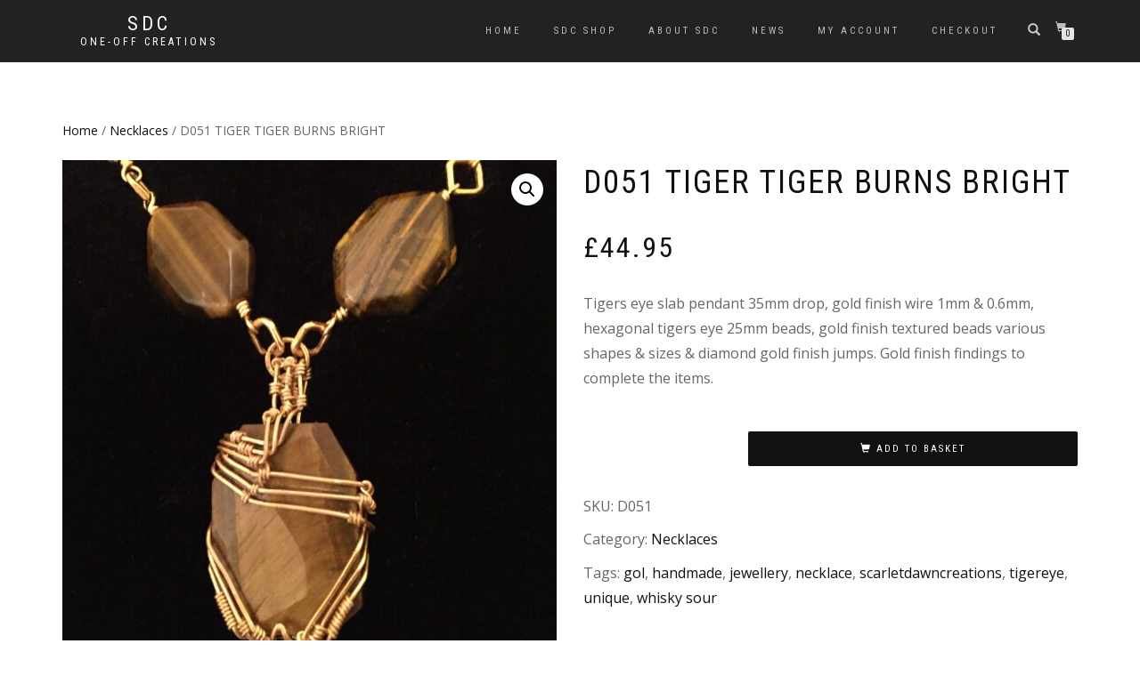

--- FILE ---
content_type: text/html; charset=UTF-8
request_url: https://scarletdawncreations.com/product/d051-tiger-tiger-burns-bright/
body_size: 21230
content:
<!DOCTYPE html>
<html lang="en-GB">
<head>
<meta charset="UTF-8">
<meta name="viewport" content="width=device-width, initial-scale=1, maximum-scale=1">
<link rel="profile" href="http://gmpg.org/xfn/11">

<title>D051 TIGER TIGER BURNS BRIGHT &#8211; SDC</title>
<meta name='robots' content='max-image-preview:large' />
<script>window._wca = window._wca || [];</script>
<link rel='dns-prefetch' href='//stats.wp.com' />
<link rel='dns-prefetch' href='//c0.wp.com' />
<link rel="alternate" type="application/rss+xml" title="SDC &raquo; Feed" href="https://scarletdawncreations.com/feed/" />
<link rel="alternate" type="application/rss+xml" title="SDC &raquo; Comments Feed" href="https://scarletdawncreations.com/comments/feed/" />
<link rel="alternate" type="application/rss+xml" title="SDC &raquo; D051 TIGER TIGER BURNS BRIGHT Comments Feed" href="https://scarletdawncreations.com/product/d051-tiger-tiger-burns-bright/feed/" />
<script type="text/javascript">
window._wpemojiSettings = {"baseUrl":"https:\/\/s.w.org\/images\/core\/emoji\/14.0.0\/72x72\/","ext":".png","svgUrl":"https:\/\/s.w.org\/images\/core\/emoji\/14.0.0\/svg\/","svgExt":".svg","source":{"concatemoji":"https:\/\/scarletdawncreations.com\/wp-includes\/js\/wp-emoji-release.min.js?ver=6.2.2"}};
/*! This file is auto-generated */
!function(e,a,t){var n,r,o,i=a.createElement("canvas"),p=i.getContext&&i.getContext("2d");function s(e,t){p.clearRect(0,0,i.width,i.height),p.fillText(e,0,0);e=i.toDataURL();return p.clearRect(0,0,i.width,i.height),p.fillText(t,0,0),e===i.toDataURL()}function c(e){var t=a.createElement("script");t.src=e,t.defer=t.type="text/javascript",a.getElementsByTagName("head")[0].appendChild(t)}for(o=Array("flag","emoji"),t.supports={everything:!0,everythingExceptFlag:!0},r=0;r<o.length;r++)t.supports[o[r]]=function(e){if(p&&p.fillText)switch(p.textBaseline="top",p.font="600 32px Arial",e){case"flag":return s("\ud83c\udff3\ufe0f\u200d\u26a7\ufe0f","\ud83c\udff3\ufe0f\u200b\u26a7\ufe0f")?!1:!s("\ud83c\uddfa\ud83c\uddf3","\ud83c\uddfa\u200b\ud83c\uddf3")&&!s("\ud83c\udff4\udb40\udc67\udb40\udc62\udb40\udc65\udb40\udc6e\udb40\udc67\udb40\udc7f","\ud83c\udff4\u200b\udb40\udc67\u200b\udb40\udc62\u200b\udb40\udc65\u200b\udb40\udc6e\u200b\udb40\udc67\u200b\udb40\udc7f");case"emoji":return!s("\ud83e\udef1\ud83c\udffb\u200d\ud83e\udef2\ud83c\udfff","\ud83e\udef1\ud83c\udffb\u200b\ud83e\udef2\ud83c\udfff")}return!1}(o[r]),t.supports.everything=t.supports.everything&&t.supports[o[r]],"flag"!==o[r]&&(t.supports.everythingExceptFlag=t.supports.everythingExceptFlag&&t.supports[o[r]]);t.supports.everythingExceptFlag=t.supports.everythingExceptFlag&&!t.supports.flag,t.DOMReady=!1,t.readyCallback=function(){t.DOMReady=!0},t.supports.everything||(n=function(){t.readyCallback()},a.addEventListener?(a.addEventListener("DOMContentLoaded",n,!1),e.addEventListener("load",n,!1)):(e.attachEvent("onload",n),a.attachEvent("onreadystatechange",function(){"complete"===a.readyState&&t.readyCallback()})),(e=t.source||{}).concatemoji?c(e.concatemoji):e.wpemoji&&e.twemoji&&(c(e.twemoji),c(e.wpemoji)))}(window,document,window._wpemojiSettings);
</script>
<style type="text/css">
img.wp-smiley,
img.emoji {
	display: inline !important;
	border: none !important;
	box-shadow: none !important;
	height: 1em !important;
	width: 1em !important;
	margin: 0 0.07em !important;
	vertical-align: -0.1em !important;
	background: none !important;
	padding: 0 !important;
}
</style>
	<link rel='stylesheet' id='wp-block-library-css' href='https://c0.wp.com/c/6.2.2/wp-includes/css/dist/block-library/style.min.css' type='text/css' media='all' />
<style id='wp-block-library-inline-css' type='text/css'>
.has-text-align-justify{text-align:justify;}
</style>
<link rel='stylesheet' id='mediaelement-css' href='https://c0.wp.com/c/6.2.2/wp-includes/js/mediaelement/mediaelementplayer-legacy.min.css' type='text/css' media='all' />
<link rel='stylesheet' id='wp-mediaelement-css' href='https://c0.wp.com/c/6.2.2/wp-includes/js/mediaelement/wp-mediaelement.min.css' type='text/css' media='all' />
<link rel='stylesheet' id='wc-blocks-vendors-style-css' href='https://c0.wp.com/p/woocommerce/6.1.2/packages/woocommerce-blocks/build/wc-blocks-vendors-style.css' type='text/css' media='all' />
<link rel='stylesheet' id='wc-blocks-style-css' href='https://c0.wp.com/p/woocommerce/6.1.2/packages/woocommerce-blocks/build/wc-blocks-style.css' type='text/css' media='all' />
<link rel='stylesheet' id='classic-theme-styles-css' href='https://c0.wp.com/c/6.2.2/wp-includes/css/classic-themes.min.css' type='text/css' media='all' />
<style id='global-styles-inline-css' type='text/css'>
body{--wp--preset--color--black: #000000;--wp--preset--color--cyan-bluish-gray: #abb8c3;--wp--preset--color--white: #ffffff;--wp--preset--color--pale-pink: #f78da7;--wp--preset--color--vivid-red: #cf2e2e;--wp--preset--color--luminous-vivid-orange: #ff6900;--wp--preset--color--luminous-vivid-amber: #fcb900;--wp--preset--color--light-green-cyan: #7bdcb5;--wp--preset--color--vivid-green-cyan: #00d084;--wp--preset--color--pale-cyan-blue: #8ed1fc;--wp--preset--color--vivid-cyan-blue: #0693e3;--wp--preset--color--vivid-purple: #9b51e0;--wp--preset--gradient--vivid-cyan-blue-to-vivid-purple: linear-gradient(135deg,rgba(6,147,227,1) 0%,rgb(155,81,224) 100%);--wp--preset--gradient--light-green-cyan-to-vivid-green-cyan: linear-gradient(135deg,rgb(122,220,180) 0%,rgb(0,208,130) 100%);--wp--preset--gradient--luminous-vivid-amber-to-luminous-vivid-orange: linear-gradient(135deg,rgba(252,185,0,1) 0%,rgba(255,105,0,1) 100%);--wp--preset--gradient--luminous-vivid-orange-to-vivid-red: linear-gradient(135deg,rgba(255,105,0,1) 0%,rgb(207,46,46) 100%);--wp--preset--gradient--very-light-gray-to-cyan-bluish-gray: linear-gradient(135deg,rgb(238,238,238) 0%,rgb(169,184,195) 100%);--wp--preset--gradient--cool-to-warm-spectrum: linear-gradient(135deg,rgb(74,234,220) 0%,rgb(151,120,209) 20%,rgb(207,42,186) 40%,rgb(238,44,130) 60%,rgb(251,105,98) 80%,rgb(254,248,76) 100%);--wp--preset--gradient--blush-light-purple: linear-gradient(135deg,rgb(255,206,236) 0%,rgb(152,150,240) 100%);--wp--preset--gradient--blush-bordeaux: linear-gradient(135deg,rgb(254,205,165) 0%,rgb(254,45,45) 50%,rgb(107,0,62) 100%);--wp--preset--gradient--luminous-dusk: linear-gradient(135deg,rgb(255,203,112) 0%,rgb(199,81,192) 50%,rgb(65,88,208) 100%);--wp--preset--gradient--pale-ocean: linear-gradient(135deg,rgb(255,245,203) 0%,rgb(182,227,212) 50%,rgb(51,167,181) 100%);--wp--preset--gradient--electric-grass: linear-gradient(135deg,rgb(202,248,128) 0%,rgb(113,206,126) 100%);--wp--preset--gradient--midnight: linear-gradient(135deg,rgb(2,3,129) 0%,rgb(40,116,252) 100%);--wp--preset--duotone--dark-grayscale: url('#wp-duotone-dark-grayscale');--wp--preset--duotone--grayscale: url('#wp-duotone-grayscale');--wp--preset--duotone--purple-yellow: url('#wp-duotone-purple-yellow');--wp--preset--duotone--blue-red: url('#wp-duotone-blue-red');--wp--preset--duotone--midnight: url('#wp-duotone-midnight');--wp--preset--duotone--magenta-yellow: url('#wp-duotone-magenta-yellow');--wp--preset--duotone--purple-green: url('#wp-duotone-purple-green');--wp--preset--duotone--blue-orange: url('#wp-duotone-blue-orange');--wp--preset--font-size--small: 13px;--wp--preset--font-size--medium: 20px;--wp--preset--font-size--large: 36px;--wp--preset--font-size--x-large: 42px;--wp--preset--spacing--20: 0.44rem;--wp--preset--spacing--30: 0.67rem;--wp--preset--spacing--40: 1rem;--wp--preset--spacing--50: 1.5rem;--wp--preset--spacing--60: 2.25rem;--wp--preset--spacing--70: 3.38rem;--wp--preset--spacing--80: 5.06rem;--wp--preset--shadow--natural: 6px 6px 9px rgba(0, 0, 0, 0.2);--wp--preset--shadow--deep: 12px 12px 50px rgba(0, 0, 0, 0.4);--wp--preset--shadow--sharp: 6px 6px 0px rgba(0, 0, 0, 0.2);--wp--preset--shadow--outlined: 6px 6px 0px -3px rgba(255, 255, 255, 1), 6px 6px rgba(0, 0, 0, 1);--wp--preset--shadow--crisp: 6px 6px 0px rgba(0, 0, 0, 1);}:where(.is-layout-flex){gap: 0.5em;}body .is-layout-flow > .alignleft{float: left;margin-inline-start: 0;margin-inline-end: 2em;}body .is-layout-flow > .alignright{float: right;margin-inline-start: 2em;margin-inline-end: 0;}body .is-layout-flow > .aligncenter{margin-left: auto !important;margin-right: auto !important;}body .is-layout-constrained > .alignleft{float: left;margin-inline-start: 0;margin-inline-end: 2em;}body .is-layout-constrained > .alignright{float: right;margin-inline-start: 2em;margin-inline-end: 0;}body .is-layout-constrained > .aligncenter{margin-left: auto !important;margin-right: auto !important;}body .is-layout-constrained > :where(:not(.alignleft):not(.alignright):not(.alignfull)){max-width: var(--wp--style--global--content-size);margin-left: auto !important;margin-right: auto !important;}body .is-layout-constrained > .alignwide{max-width: var(--wp--style--global--wide-size);}body .is-layout-flex{display: flex;}body .is-layout-flex{flex-wrap: wrap;align-items: center;}body .is-layout-flex > *{margin: 0;}:where(.wp-block-columns.is-layout-flex){gap: 2em;}.has-black-color{color: var(--wp--preset--color--black) !important;}.has-cyan-bluish-gray-color{color: var(--wp--preset--color--cyan-bluish-gray) !important;}.has-white-color{color: var(--wp--preset--color--white) !important;}.has-pale-pink-color{color: var(--wp--preset--color--pale-pink) !important;}.has-vivid-red-color{color: var(--wp--preset--color--vivid-red) !important;}.has-luminous-vivid-orange-color{color: var(--wp--preset--color--luminous-vivid-orange) !important;}.has-luminous-vivid-amber-color{color: var(--wp--preset--color--luminous-vivid-amber) !important;}.has-light-green-cyan-color{color: var(--wp--preset--color--light-green-cyan) !important;}.has-vivid-green-cyan-color{color: var(--wp--preset--color--vivid-green-cyan) !important;}.has-pale-cyan-blue-color{color: var(--wp--preset--color--pale-cyan-blue) !important;}.has-vivid-cyan-blue-color{color: var(--wp--preset--color--vivid-cyan-blue) !important;}.has-vivid-purple-color{color: var(--wp--preset--color--vivid-purple) !important;}.has-black-background-color{background-color: var(--wp--preset--color--black) !important;}.has-cyan-bluish-gray-background-color{background-color: var(--wp--preset--color--cyan-bluish-gray) !important;}.has-white-background-color{background-color: var(--wp--preset--color--white) !important;}.has-pale-pink-background-color{background-color: var(--wp--preset--color--pale-pink) !important;}.has-vivid-red-background-color{background-color: var(--wp--preset--color--vivid-red) !important;}.has-luminous-vivid-orange-background-color{background-color: var(--wp--preset--color--luminous-vivid-orange) !important;}.has-luminous-vivid-amber-background-color{background-color: var(--wp--preset--color--luminous-vivid-amber) !important;}.has-light-green-cyan-background-color{background-color: var(--wp--preset--color--light-green-cyan) !important;}.has-vivid-green-cyan-background-color{background-color: var(--wp--preset--color--vivid-green-cyan) !important;}.has-pale-cyan-blue-background-color{background-color: var(--wp--preset--color--pale-cyan-blue) !important;}.has-vivid-cyan-blue-background-color{background-color: var(--wp--preset--color--vivid-cyan-blue) !important;}.has-vivid-purple-background-color{background-color: var(--wp--preset--color--vivid-purple) !important;}.has-black-border-color{border-color: var(--wp--preset--color--black) !important;}.has-cyan-bluish-gray-border-color{border-color: var(--wp--preset--color--cyan-bluish-gray) !important;}.has-white-border-color{border-color: var(--wp--preset--color--white) !important;}.has-pale-pink-border-color{border-color: var(--wp--preset--color--pale-pink) !important;}.has-vivid-red-border-color{border-color: var(--wp--preset--color--vivid-red) !important;}.has-luminous-vivid-orange-border-color{border-color: var(--wp--preset--color--luminous-vivid-orange) !important;}.has-luminous-vivid-amber-border-color{border-color: var(--wp--preset--color--luminous-vivid-amber) !important;}.has-light-green-cyan-border-color{border-color: var(--wp--preset--color--light-green-cyan) !important;}.has-vivid-green-cyan-border-color{border-color: var(--wp--preset--color--vivid-green-cyan) !important;}.has-pale-cyan-blue-border-color{border-color: var(--wp--preset--color--pale-cyan-blue) !important;}.has-vivid-cyan-blue-border-color{border-color: var(--wp--preset--color--vivid-cyan-blue) !important;}.has-vivid-purple-border-color{border-color: var(--wp--preset--color--vivid-purple) !important;}.has-vivid-cyan-blue-to-vivid-purple-gradient-background{background: var(--wp--preset--gradient--vivid-cyan-blue-to-vivid-purple) !important;}.has-light-green-cyan-to-vivid-green-cyan-gradient-background{background: var(--wp--preset--gradient--light-green-cyan-to-vivid-green-cyan) !important;}.has-luminous-vivid-amber-to-luminous-vivid-orange-gradient-background{background: var(--wp--preset--gradient--luminous-vivid-amber-to-luminous-vivid-orange) !important;}.has-luminous-vivid-orange-to-vivid-red-gradient-background{background: var(--wp--preset--gradient--luminous-vivid-orange-to-vivid-red) !important;}.has-very-light-gray-to-cyan-bluish-gray-gradient-background{background: var(--wp--preset--gradient--very-light-gray-to-cyan-bluish-gray) !important;}.has-cool-to-warm-spectrum-gradient-background{background: var(--wp--preset--gradient--cool-to-warm-spectrum) !important;}.has-blush-light-purple-gradient-background{background: var(--wp--preset--gradient--blush-light-purple) !important;}.has-blush-bordeaux-gradient-background{background: var(--wp--preset--gradient--blush-bordeaux) !important;}.has-luminous-dusk-gradient-background{background: var(--wp--preset--gradient--luminous-dusk) !important;}.has-pale-ocean-gradient-background{background: var(--wp--preset--gradient--pale-ocean) !important;}.has-electric-grass-gradient-background{background: var(--wp--preset--gradient--electric-grass) !important;}.has-midnight-gradient-background{background: var(--wp--preset--gradient--midnight) !important;}.has-small-font-size{font-size: var(--wp--preset--font-size--small) !important;}.has-medium-font-size{font-size: var(--wp--preset--font-size--medium) !important;}.has-large-font-size{font-size: var(--wp--preset--font-size--large) !important;}.has-x-large-font-size{font-size: var(--wp--preset--font-size--x-large) !important;}
.wp-block-navigation a:where(:not(.wp-element-button)){color: inherit;}
:where(.wp-block-columns.is-layout-flex){gap: 2em;}
.wp-block-pullquote{font-size: 1.5em;line-height: 1.6;}
</style>
<link rel='stylesheet' id='photoswipe-css' href='https://c0.wp.com/p/woocommerce/6.1.2/assets/css/photoswipe/photoswipe.min.css' type='text/css' media='all' />
<link rel='stylesheet' id='photoswipe-default-skin-css' href='https://c0.wp.com/p/woocommerce/6.1.2/assets/css/photoswipe/default-skin/default-skin.min.css' type='text/css' media='all' />
<style id='woocommerce-inline-inline-css' type='text/css'>
.woocommerce form .form-row .required { visibility: visible; }
</style>
<link rel='stylesheet' id='bootstrap-css' href='https://scarletdawncreations.com/wp-content/themes/shop-isle/assets/bootstrap/css/bootstrap.min.css?ver=20120208' type='text/css' media='all' />
<link rel='stylesheet' id='magnific-popup-css' href='https://scarletdawncreations.com/wp-content/themes/shop-isle/assets/css/vendor/magnific-popup.min.css?ver=20120208' type='text/css' media='all' />
<link rel='stylesheet' id='flexslider-css' href='https://scarletdawncreations.com/wp-content/themes/shop-isle/assets/css/vendor/flexslider.min.css?ver=20120208' type='text/css' media='all' />
<link rel='stylesheet' id='owl-carousel-css' href='https://scarletdawncreations.com/wp-content/themes/shop-isle/assets/css/vendor/owl.carousel.min.css?ver=2.1.7' type='text/css' media='all' />
<link rel='stylesheet' id='shop-isle-animate-css' href='https://scarletdawncreations.com/wp-content/themes/shop-isle/assets/css/vendor/animate.min.css?ver=20120208' type='text/css' media='all' />
<link rel='stylesheet' id='shop-isle-main-style-css' href='https://scarletdawncreations.com/wp-content/themes/shop-isle/assets/css/style.min.css?ver=1.1.62' type='text/css' media='all' />
<link rel='stylesheet' id='shop-isle-style-css' href='https://scarletdawncreations.com/wp-content/themes/shop-isle/style.css?ver=1.1.62' type='text/css' media='all' />
<link rel='stylesheet' id='shop-isle-woocommerce-style1-css' href='https://scarletdawncreations.com/wp-content/themes/shop-isle/inc/woocommerce/css/woocommerce.css?ver=11' type='text/css' media='all' />
<link rel='stylesheet' id='jetpack_css-css' href='https://c0.wp.com/p/jetpack/10.6.2/css/jetpack.css' type='text/css' media='all' />
<script type='text/javascript' src='https://c0.wp.com/c/6.2.2/wp-includes/js/jquery/jquery.min.js' id='jquery-core-js'></script>
<script type='text/javascript' src='https://c0.wp.com/c/6.2.2/wp-includes/js/jquery/jquery-migrate.min.js' id='jquery-migrate-js'></script>
<script defer type='text/javascript' src='https://stats.wp.com/s-202545.js' id='woocommerce-analytics-js'></script>
<link rel="https://api.w.org/" href="https://scarletdawncreations.com/wp-json/" /><link rel="alternate" type="application/json" href="https://scarletdawncreations.com/wp-json/wp/v2/product/1044" /><link rel="EditURI" type="application/rsd+xml" title="RSD" href="https://scarletdawncreations.com/xmlrpc.php?rsd" />
<link rel="wlwmanifest" type="application/wlwmanifest+xml" href="https://scarletdawncreations.com/wp-includes/wlwmanifest.xml" />
<meta name="generator" content="WordPress 6.2.2" />
<meta name="generator" content="WooCommerce 6.1.2" />
<link rel="canonical" href="https://scarletdawncreations.com/product/d051-tiger-tiger-burns-bright/" />
<link rel='shortlink' href='https://scarletdawncreations.com/?p=1044' />
<link rel="alternate" type="application/json+oembed" href="https://scarletdawncreations.com/wp-json/oembed/1.0/embed?url=https%3A%2F%2Fscarletdawncreations.com%2Fproduct%2Fd051-tiger-tiger-burns-bright%2F" />
<link rel="alternate" type="text/xml+oembed" href="https://scarletdawncreations.com/wp-json/oembed/1.0/embed?url=https%3A%2F%2Fscarletdawncreations.com%2Fproduct%2Fd051-tiger-tiger-burns-bright%2F&#038;format=xml" />
<style type='text/css'>img#wpstats{display:none}</style>
	<style id="shop_isle_customizr_pallete" type="text/css">body, section#latest .amount, section.home-product-slider .amount, section.shortcodes .amount { font-size:16px}.shop_isle_footer_sidebar, .woocommerce-Tabs-panel { background-color: #ffffff; }.module.module-video { padding: 130px 0px; }.shop_isle_header_title h1 a, .shop_isle_header_title h2 a { color: #a02323; }</style>	<noscript><style>.woocommerce-product-gallery{ opacity: 1 !important; }</style></noscript>
	<style type="text/css">.recentcomments a{display:inline !important;padding:0 !important;margin:0 !important;}</style><style type="text/css" id="custom-background-css">
body.custom-background { background-color: #ffffff; }
</style>
				<style type="text/css">
				/* If html does not have either class, do not show lazy loaded images. */
				html:not( .jetpack-lazy-images-js-enabled ):not( .js ) .jetpack-lazy-image {
					display: none;
				}
			</style>
			<script>
				document.documentElement.classList.add(
					'jetpack-lazy-images-js-enabled'
				);
			</script>
		</head>
<body class="product-template-default single single-product postid-1044 custom-background theme-shop-isle woocommerce woocommerce-page woocommerce-no-js woocommerce-active">
<svg xmlns="http://www.w3.org/2000/svg" viewBox="0 0 0 0" width="0" height="0" focusable="false" role="none" style="visibility: hidden; position: absolute; left: -9999px; overflow: hidden;" ><defs><filter id="wp-duotone-dark-grayscale"><feColorMatrix color-interpolation-filters="sRGB" type="matrix" values=" .299 .587 .114 0 0 .299 .587 .114 0 0 .299 .587 .114 0 0 .299 .587 .114 0 0 " /><feComponentTransfer color-interpolation-filters="sRGB" ><feFuncR type="table" tableValues="0 0.49803921568627" /><feFuncG type="table" tableValues="0 0.49803921568627" /><feFuncB type="table" tableValues="0 0.49803921568627" /><feFuncA type="table" tableValues="1 1" /></feComponentTransfer><feComposite in2="SourceGraphic" operator="in" /></filter></defs></svg><svg xmlns="http://www.w3.org/2000/svg" viewBox="0 0 0 0" width="0" height="0" focusable="false" role="none" style="visibility: hidden; position: absolute; left: -9999px; overflow: hidden;" ><defs><filter id="wp-duotone-grayscale"><feColorMatrix color-interpolation-filters="sRGB" type="matrix" values=" .299 .587 .114 0 0 .299 .587 .114 0 0 .299 .587 .114 0 0 .299 .587 .114 0 0 " /><feComponentTransfer color-interpolation-filters="sRGB" ><feFuncR type="table" tableValues="0 1" /><feFuncG type="table" tableValues="0 1" /><feFuncB type="table" tableValues="0 1" /><feFuncA type="table" tableValues="1 1" /></feComponentTransfer><feComposite in2="SourceGraphic" operator="in" /></filter></defs></svg><svg xmlns="http://www.w3.org/2000/svg" viewBox="0 0 0 0" width="0" height="0" focusable="false" role="none" style="visibility: hidden; position: absolute; left: -9999px; overflow: hidden;" ><defs><filter id="wp-duotone-purple-yellow"><feColorMatrix color-interpolation-filters="sRGB" type="matrix" values=" .299 .587 .114 0 0 .299 .587 .114 0 0 .299 .587 .114 0 0 .299 .587 .114 0 0 " /><feComponentTransfer color-interpolation-filters="sRGB" ><feFuncR type="table" tableValues="0.54901960784314 0.98823529411765" /><feFuncG type="table" tableValues="0 1" /><feFuncB type="table" tableValues="0.71764705882353 0.25490196078431" /><feFuncA type="table" tableValues="1 1" /></feComponentTransfer><feComposite in2="SourceGraphic" operator="in" /></filter></defs></svg><svg xmlns="http://www.w3.org/2000/svg" viewBox="0 0 0 0" width="0" height="0" focusable="false" role="none" style="visibility: hidden; position: absolute; left: -9999px; overflow: hidden;" ><defs><filter id="wp-duotone-blue-red"><feColorMatrix color-interpolation-filters="sRGB" type="matrix" values=" .299 .587 .114 0 0 .299 .587 .114 0 0 .299 .587 .114 0 0 .299 .587 .114 0 0 " /><feComponentTransfer color-interpolation-filters="sRGB" ><feFuncR type="table" tableValues="0 1" /><feFuncG type="table" tableValues="0 0.27843137254902" /><feFuncB type="table" tableValues="0.5921568627451 0.27843137254902" /><feFuncA type="table" tableValues="1 1" /></feComponentTransfer><feComposite in2="SourceGraphic" operator="in" /></filter></defs></svg><svg xmlns="http://www.w3.org/2000/svg" viewBox="0 0 0 0" width="0" height="0" focusable="false" role="none" style="visibility: hidden; position: absolute; left: -9999px; overflow: hidden;" ><defs><filter id="wp-duotone-midnight"><feColorMatrix color-interpolation-filters="sRGB" type="matrix" values=" .299 .587 .114 0 0 .299 .587 .114 0 0 .299 .587 .114 0 0 .299 .587 .114 0 0 " /><feComponentTransfer color-interpolation-filters="sRGB" ><feFuncR type="table" tableValues="0 0" /><feFuncG type="table" tableValues="0 0.64705882352941" /><feFuncB type="table" tableValues="0 1" /><feFuncA type="table" tableValues="1 1" /></feComponentTransfer><feComposite in2="SourceGraphic" operator="in" /></filter></defs></svg><svg xmlns="http://www.w3.org/2000/svg" viewBox="0 0 0 0" width="0" height="0" focusable="false" role="none" style="visibility: hidden; position: absolute; left: -9999px; overflow: hidden;" ><defs><filter id="wp-duotone-magenta-yellow"><feColorMatrix color-interpolation-filters="sRGB" type="matrix" values=" .299 .587 .114 0 0 .299 .587 .114 0 0 .299 .587 .114 0 0 .299 .587 .114 0 0 " /><feComponentTransfer color-interpolation-filters="sRGB" ><feFuncR type="table" tableValues="0.78039215686275 1" /><feFuncG type="table" tableValues="0 0.94901960784314" /><feFuncB type="table" tableValues="0.35294117647059 0.47058823529412" /><feFuncA type="table" tableValues="1 1" /></feComponentTransfer><feComposite in2="SourceGraphic" operator="in" /></filter></defs></svg><svg xmlns="http://www.w3.org/2000/svg" viewBox="0 0 0 0" width="0" height="0" focusable="false" role="none" style="visibility: hidden; position: absolute; left: -9999px; overflow: hidden;" ><defs><filter id="wp-duotone-purple-green"><feColorMatrix color-interpolation-filters="sRGB" type="matrix" values=" .299 .587 .114 0 0 .299 .587 .114 0 0 .299 .587 .114 0 0 .299 .587 .114 0 0 " /><feComponentTransfer color-interpolation-filters="sRGB" ><feFuncR type="table" tableValues="0.65098039215686 0.40392156862745" /><feFuncG type="table" tableValues="0 1" /><feFuncB type="table" tableValues="0.44705882352941 0.4" /><feFuncA type="table" tableValues="1 1" /></feComponentTransfer><feComposite in2="SourceGraphic" operator="in" /></filter></defs></svg><svg xmlns="http://www.w3.org/2000/svg" viewBox="0 0 0 0" width="0" height="0" focusable="false" role="none" style="visibility: hidden; position: absolute; left: -9999px; overflow: hidden;" ><defs><filter id="wp-duotone-blue-orange"><feColorMatrix color-interpolation-filters="sRGB" type="matrix" values=" .299 .587 .114 0 0 .299 .587 .114 0 0 .299 .587 .114 0 0 .299 .587 .114 0 0 " /><feComponentTransfer color-interpolation-filters="sRGB" ><feFuncR type="table" tableValues="0.098039215686275 1" /><feFuncG type="table" tableValues="0 0.66274509803922" /><feFuncB type="table" tableValues="0.84705882352941 0.41960784313725" /><feFuncA type="table" tableValues="1 1" /></feComponentTransfer><feComposite in2="SourceGraphic" operator="in" /></filter></defs></svg>
	
	<!-- Preloader -->
	
	<header class="header ">
			<!-- Navigation start -->
		<nav class="navbar navbar-custom navbar-fixed-top " role="navigation">

		<div class="container">
		<div class="header-container">

		<div class="navbar-header">
		<div class="shop_isle_header_title"><div class="shop-isle-header-title-inner"><p class="site-title"><a href="https://scarletdawncreations.com/" title="SDC" rel="home">SDC</a></p><p class="site-description"><a href="https://scarletdawncreations.com/" title="ONE-OFF CREATIONS" rel="home">ONE-OFF CREATIONS</a></p></div></div>
						<div type="button" class="navbar-toggle" data-toggle="collapse" data-target="#custom-collapse">
							<span class="sr-only">Toggle navigation</span>
							<span class="icon-bar"></span>
							<span class="icon-bar"></span>
							<span class="icon-bar"></span>
						</div>
					</div>

					<div class="header-menu-wrap">
						<div class="collapse navbar-collapse" id="custom-collapse">

							<ul id="menu-menu-1" class="nav navbar-nav navbar-right"><li id="menu-item-95" class="menu-item menu-item-type-custom menu-item-object-custom menu-item-home menu-item-95"><a href="http://scarletdawncreations.com/">Home</a></li>
<li id="menu-item-100" class="menu-item menu-item-type-post_type menu-item-object-page menu-item-home current_page_parent menu-item-100"><a href="https://scarletdawncreations.com/">SDC Shop</a></li>
<li id="menu-item-96" class="menu-item menu-item-type-post_type menu-item-object-page menu-item-96"><a href="https://scarletdawncreations.com/about/">About SDC</a></li>
<li id="menu-item-470" class="menu-item menu-item-type-post_type menu-item-object-page menu-item-470"><a href="https://scarletdawncreations.com/129-2/">News</a></li>
<li id="menu-item-99" class="menu-item menu-item-type-post_type menu-item-object-page menu-item-99"><a href="https://scarletdawncreations.com/my-account/">My Account</a></li>
<li id="menu-item-98" class="menu-item menu-item-type-post_type menu-item-object-page menu-item-98"><a href="https://scarletdawncreations.com/checkout/">Checkout</a></li>
</ul>
						</div>
					</div>

											<div class="navbar-cart">

							<div class="header-search">
								<div class="glyphicon glyphicon-search header-search-button"></div>
								<div class="header-search-input">
									<form role="search" method="get" class="woocommerce-product-search" action="https://scarletdawncreations.com/">
										<input type="search" class="search-field" placeholder="Search Products&hellip;" value="" name="s" title="Search for:" />
										<input type="submit" value="Search" />
										<input type="hidden" name="post_type" value="product" />
									</form>
								</div>
							</div>

															<div class="navbar-cart-inner">
									<a href="https://scarletdawncreations.com/cart/" title="View your shopping basket" class="cart-contents">
										<span class="icon-basket"></span>
										<span class="cart-item-number">0</span>
									</a>
																	</div>
							
						</div>
					
				</div>
			</div>

		</nav>
		<!-- Navigation end -->
		
	
	</header>

	<div class="main">
					
			<section class="module module-super-small">
			<div class="container product-main-content"><div class="woocommerce-notices-wrapper"></div><nav class="woocommerce-breadcrumb"><a href="https://scarletdawncreations.com">Home</a>&nbsp;&#47;&nbsp;<a href="https://scarletdawncreations.com/product-category/necklaces-unique-jewellery-commissions-quality-gemstones-precious-metal-designs-gifts-necklace-bracelet-earrings-brooch-choker-cuff-classic-goth-elegant-stylish-beautiful-hepburn-bowie/">Necklaces</a>&nbsp;&#47;&nbsp;D051 TIGER TIGER BURNS BRIGHT</nav><div id="product-1044" class="product type-product post-1044 status-publish first instock product_cat-necklaces-unique-jewellery-commissions-quality-gemstones-precious-metal-designs-gifts-necklace-bracelet-earrings-brooch-choker-cuff-classic-goth-elegant-stylish-beautiful-hepburn-bowie product_tag-gol product_tag-handmade product_tag-jewellery product_tag-necklace product_tag-scarletdawncreations product_tag-tigereye product_tag-unique product_tag-whisky-sour has-post-thumbnail sold-individually shipping-taxable purchasable product-type-simple">

	<div class="woocommerce-product-gallery woocommerce-product-gallery--with-images woocommerce-product-gallery--columns-6 images" data-columns="6" style="opacity: 0; transition: opacity .25s ease-in-out;">
	<figure class="woocommerce-product-gallery__wrapper">
		<div data-thumb="https://scarletdawncreations.com/wp-content/uploads/2018/10/IMG_2230-e1541687843805-160x160.jpg" data-thumb-alt="" class="woocommerce-product-gallery__image"><a href="https://scarletdawncreations.com/wp-content/uploads/2018/10/IMG_2230-e1610144409418.jpg"><img width="555" height="555" src="https://scarletdawncreations.com/wp-content/uploads/2018/10/IMG_2230-e1541687843805-555x555.jpg" class="wp-post-image jetpack-lazy-image" alt="" decoding="async" loading="lazy" title="IMG_2230" data-caption="" data-src="https://scarletdawncreations.com/wp-content/uploads/2018/10/IMG_2230-e1610144409418.jpg" data-large_image="https://scarletdawncreations.com/wp-content/uploads/2018/10/IMG_2230-e1610144409418.jpg" data-large_image_width="600" data-large_image_height="600" data-attachment-id="725" data-permalink="https://scarletdawncreations.com/?attachment_id=725" data-orig-file="https://scarletdawncreations.com/wp-content/uploads/2018/10/IMG_2230-e1610144409418.jpg" data-orig-size="600,600" data-comments-opened="1" data-image-meta="{&quot;aperture&quot;:&quot;0&quot;,&quot;credit&quot;:&quot;&quot;,&quot;camera&quot;:&quot;&quot;,&quot;caption&quot;:&quot;&quot;,&quot;created_timestamp&quot;:&quot;0&quot;,&quot;copyright&quot;:&quot;&quot;,&quot;focal_length&quot;:&quot;0&quot;,&quot;iso&quot;:&quot;0&quot;,&quot;shutter_speed&quot;:&quot;0&quot;,&quot;title&quot;:&quot;&quot;,&quot;orientation&quot;:&quot;0&quot;}" data-image-title="IMG_2230" data-image-description="" data-image-caption="" data-medium-file="https://scarletdawncreations.com/wp-content/uploads/2018/10/IMG_2230-e1541687843805-300x300.jpg" data-large-file="https://scarletdawncreations.com/wp-content/uploads/2018/10/IMG_2230-e1541687843805-1024x1024.jpg" data-lazy-srcset="https://scarletdawncreations.com/wp-content/uploads/2018/10/IMG_2230-e1541687843805-555x555.jpg 555w, https://scarletdawncreations.com/wp-content/uploads/2018/10/IMG_2230-e1541687843805-262x262.jpg 262w, https://scarletdawncreations.com/wp-content/uploads/2018/10/IMG_2230-e1541687843805-160x160.jpg 160w, https://scarletdawncreations.com/wp-content/uploads/2018/10/IMG_2230-e1541687843805-150x150.jpg 150w, https://scarletdawncreations.com/wp-content/uploads/2018/10/IMG_2230-e1541687843805-300x300.jpg 300w, https://scarletdawncreations.com/wp-content/uploads/2018/10/IMG_2230-e1541687843805-768x768.jpg 768w, https://scarletdawncreations.com/wp-content/uploads/2018/10/IMG_2230-e1541687843805-1024x1024.jpg 1024w, https://scarletdawncreations.com/wp-content/uploads/2018/10/IMG_2230-e1541687843805-520x520.jpg 520w, https://scarletdawncreations.com/wp-content/uploads/2018/10/IMG_2230-e1541687843805-740x740.jpg 740w" data-lazy-sizes="(max-width: 555px) 100vw, 555px" data-lazy-src="https://scarletdawncreations.com/wp-content/uploads/2018/10/IMG_2230-e1541687843805-555x555.jpg?is-pending-load=1" srcset="[data-uri]" /></a></div><div data-thumb="https://scarletdawncreations.com/wp-content/uploads/2018/10/IMG_2233-e1541687824492-160x160.jpg" data-thumb-alt="" class="woocommerce-product-gallery__image"><a href="https://scarletdawncreations.com/wp-content/uploads/2018/10/IMG_2233-e1610144432640.jpg"><img width="555" height="555" src="https://scarletdawncreations.com/wp-content/uploads/2018/10/IMG_2233-e1541687824492-555x555.jpg" class=" jetpack-lazy-image" alt="" decoding="async" loading="lazy" title="IMG_2233" data-caption="" data-src="https://scarletdawncreations.com/wp-content/uploads/2018/10/IMG_2233-e1610144432640.jpg" data-large_image="https://scarletdawncreations.com/wp-content/uploads/2018/10/IMG_2233-e1610144432640.jpg" data-large_image_width="600" data-large_image_height="600" data-attachment-id="727" data-permalink="https://scarletdawncreations.com/?attachment_id=727" data-orig-file="https://scarletdawncreations.com/wp-content/uploads/2018/10/IMG_2233-e1610144432640.jpg" data-orig-size="600,600" data-comments-opened="1" data-image-meta="{&quot;aperture&quot;:&quot;0&quot;,&quot;credit&quot;:&quot;&quot;,&quot;camera&quot;:&quot;&quot;,&quot;caption&quot;:&quot;&quot;,&quot;created_timestamp&quot;:&quot;0&quot;,&quot;copyright&quot;:&quot;&quot;,&quot;focal_length&quot;:&quot;0&quot;,&quot;iso&quot;:&quot;0&quot;,&quot;shutter_speed&quot;:&quot;0&quot;,&quot;title&quot;:&quot;&quot;,&quot;orientation&quot;:&quot;0&quot;}" data-image-title="IMG_2233" data-image-description="" data-image-caption="" data-medium-file="https://scarletdawncreations.com/wp-content/uploads/2018/10/IMG_2233-e1541687824492-300x300.jpg" data-large-file="https://scarletdawncreations.com/wp-content/uploads/2018/10/IMG_2233-e1541687824492-1024x1024.jpg" data-lazy-srcset="https://scarletdawncreations.com/wp-content/uploads/2018/10/IMG_2233-e1541687824492-555x555.jpg 555w, https://scarletdawncreations.com/wp-content/uploads/2018/10/IMG_2233-e1541687824492-262x262.jpg 262w, https://scarletdawncreations.com/wp-content/uploads/2018/10/IMG_2233-e1541687824492-160x160.jpg 160w, https://scarletdawncreations.com/wp-content/uploads/2018/10/IMG_2233-e1541687824492-150x150.jpg 150w, https://scarletdawncreations.com/wp-content/uploads/2018/10/IMG_2233-e1541687824492-300x300.jpg 300w, https://scarletdawncreations.com/wp-content/uploads/2018/10/IMG_2233-e1541687824492-768x768.jpg 768w, https://scarletdawncreations.com/wp-content/uploads/2018/10/IMG_2233-e1541687824492-1024x1024.jpg 1024w, https://scarletdawncreations.com/wp-content/uploads/2018/10/IMG_2233-e1541687824492-520x520.jpg 520w, https://scarletdawncreations.com/wp-content/uploads/2018/10/IMG_2233-e1541687824492-740x740.jpg 740w" data-lazy-sizes="(max-width: 555px) 100vw, 555px" data-lazy-src="https://scarletdawncreations.com/wp-content/uploads/2018/10/IMG_2233-e1541687824492-555x555.jpg?is-pending-load=1" srcset="[data-uri]" /></a></div><div data-thumb="https://scarletdawncreations.com/wp-content/uploads/2018/10/IMG_2237-160x160.jpg" data-thumb-alt="" class="woocommerce-product-gallery__image"><a href="https://scarletdawncreations.com/wp-content/uploads/2018/10/IMG_2237-rotated-e1610144445629.jpg"><img width="555" height="555" src="https://scarletdawncreations.com/wp-content/uploads/2018/10/IMG_2237-555x555.jpg" class=" jetpack-lazy-image" alt="" decoding="async" loading="lazy" title="IMG_2237" data-caption="" data-src="https://scarletdawncreations.com/wp-content/uploads/2018/10/IMG_2237-rotated-e1610144445629.jpg" data-large_image="https://scarletdawncreations.com/wp-content/uploads/2018/10/IMG_2237-rotated-e1610144445629.jpg" data-large_image_width="600" data-large_image_height="600" data-attachment-id="728" data-permalink="https://scarletdawncreations.com/?attachment_id=728" data-orig-file="https://scarletdawncreations.com/wp-content/uploads/2018/10/IMG_2237-rotated-e1610144445629.jpg" data-orig-size="600,600" data-comments-opened="1" data-image-meta="{&quot;aperture&quot;:&quot;2.2&quot;,&quot;credit&quot;:&quot;&quot;,&quot;camera&quot;:&quot;iPhone 6&quot;,&quot;caption&quot;:&quot;&quot;,&quot;created_timestamp&quot;:&quot;1534370026&quot;,&quot;copyright&quot;:&quot;&quot;,&quot;focal_length&quot;:&quot;4.15&quot;,&quot;iso&quot;:&quot;800&quot;,&quot;shutter_speed&quot;:&quot;0.0588235294118&quot;,&quot;title&quot;:&quot;&quot;,&quot;orientation&quot;:&quot;1&quot;}" data-image-title="IMG_2237" data-image-description="" data-image-caption="" data-medium-file="https://scarletdawncreations.com/wp-content/uploads/2018/10/IMG_2237-300x300.jpg" data-large-file="https://scarletdawncreations.com/wp-content/uploads/2018/10/IMG_2237-1024x1024.jpg" data-lazy-srcset="https://scarletdawncreations.com/wp-content/uploads/2018/10/IMG_2237-555x555.jpg 555w, https://scarletdawncreations.com/wp-content/uploads/2018/10/IMG_2237-262x262.jpg 262w, https://scarletdawncreations.com/wp-content/uploads/2018/10/IMG_2237-160x160.jpg 160w, https://scarletdawncreations.com/wp-content/uploads/2018/10/IMG_2237-150x150.jpg 150w, https://scarletdawncreations.com/wp-content/uploads/2018/10/IMG_2237-300x300.jpg 300w, https://scarletdawncreations.com/wp-content/uploads/2018/10/IMG_2237-768x768.jpg 768w, https://scarletdawncreations.com/wp-content/uploads/2018/10/IMG_2237-1024x1024.jpg 1024w, https://scarletdawncreations.com/wp-content/uploads/2018/10/IMG_2237-520x520.jpg 520w, https://scarletdawncreations.com/wp-content/uploads/2018/10/IMG_2237-740x740.jpg 740w, https://scarletdawncreations.com/wp-content/uploads/2018/10/IMG_2237-rotated-e1610144445629.jpg 600w" data-lazy-sizes="(max-width: 555px) 100vw, 555px" data-lazy-src="https://scarletdawncreations.com/wp-content/uploads/2018/10/IMG_2237-555x555.jpg?is-pending-load=1" srcset="[data-uri]" /></a></div><div data-thumb="https://scarletdawncreations.com/wp-content/uploads/2018/10/IMG_2231-160x160.jpg" data-thumb-alt="" class="woocommerce-product-gallery__image"><a href="https://scarletdawncreations.com/wp-content/uploads/2018/10/IMG_2231-rotated-e1610144420991.jpg"><img width="555" height="555" src="https://scarletdawncreations.com/wp-content/uploads/2018/10/IMG_2231-555x555.jpg" class=" jetpack-lazy-image" alt="" decoding="async" loading="lazy" title="IMG_2231" data-caption="" data-src="https://scarletdawncreations.com/wp-content/uploads/2018/10/IMG_2231-rotated-e1610144420991.jpg" data-large_image="https://scarletdawncreations.com/wp-content/uploads/2018/10/IMG_2231-rotated-e1610144420991.jpg" data-large_image_width="600" data-large_image_height="600" data-attachment-id="726" data-permalink="https://scarletdawncreations.com/?attachment_id=726" data-orig-file="https://scarletdawncreations.com/wp-content/uploads/2018/10/IMG_2231-rotated-e1610144420991.jpg" data-orig-size="600,600" data-comments-opened="1" data-image-meta="{&quot;aperture&quot;:&quot;2.2&quot;,&quot;credit&quot;:&quot;&quot;,&quot;camera&quot;:&quot;iPhone 6&quot;,&quot;caption&quot;:&quot;&quot;,&quot;created_timestamp&quot;:&quot;1534369658&quot;,&quot;copyright&quot;:&quot;&quot;,&quot;focal_length&quot;:&quot;4.15&quot;,&quot;iso&quot;:&quot;2000&quot;,&quot;shutter_speed&quot;:&quot;0.0588235294118&quot;,&quot;title&quot;:&quot;&quot;,&quot;orientation&quot;:&quot;1&quot;}" data-image-title="IMG_2231" data-image-description="" data-image-caption="" data-medium-file="https://scarletdawncreations.com/wp-content/uploads/2018/10/IMG_2231-300x300.jpg" data-large-file="https://scarletdawncreations.com/wp-content/uploads/2018/10/IMG_2231-1024x1024.jpg" data-lazy-srcset="https://scarletdawncreations.com/wp-content/uploads/2018/10/IMG_2231-555x555.jpg 555w, https://scarletdawncreations.com/wp-content/uploads/2018/10/IMG_2231-262x262.jpg 262w, https://scarletdawncreations.com/wp-content/uploads/2018/10/IMG_2231-160x160.jpg 160w, https://scarletdawncreations.com/wp-content/uploads/2018/10/IMG_2231-150x150.jpg 150w, https://scarletdawncreations.com/wp-content/uploads/2018/10/IMG_2231-300x300.jpg 300w, https://scarletdawncreations.com/wp-content/uploads/2018/10/IMG_2231-768x768.jpg 768w, https://scarletdawncreations.com/wp-content/uploads/2018/10/IMG_2231-1024x1024.jpg 1024w, https://scarletdawncreations.com/wp-content/uploads/2018/10/IMG_2231-520x520.jpg 520w, https://scarletdawncreations.com/wp-content/uploads/2018/10/IMG_2231-740x740.jpg 740w, https://scarletdawncreations.com/wp-content/uploads/2018/10/IMG_2231-rotated-e1610144420991.jpg 600w" data-lazy-sizes="(max-width: 555px) 100vw, 555px" data-lazy-src="https://scarletdawncreations.com/wp-content/uploads/2018/10/IMG_2231-555x555.jpg?is-pending-load=1" srcset="[data-uri]" /></a></div><div data-thumb="https://scarletdawncreations.com/wp-content/uploads/2018/10/IMG_2229-e1541687887388-160x160.jpg" data-thumb-alt="" class="woocommerce-product-gallery__image"><a href="https://scarletdawncreations.com/wp-content/uploads/2018/10/IMG_2229-e1610144394150.jpg"><img width="555" height="555" src="https://scarletdawncreations.com/wp-content/uploads/2018/10/IMG_2229-e1541687887388-555x555.jpg" class=" jetpack-lazy-image" alt="" decoding="async" loading="lazy" title="IMG_2229" data-caption="" data-src="https://scarletdawncreations.com/wp-content/uploads/2018/10/IMG_2229-e1610144394150.jpg" data-large_image="https://scarletdawncreations.com/wp-content/uploads/2018/10/IMG_2229-e1610144394150.jpg" data-large_image_width="600" data-large_image_height="600" data-attachment-id="724" data-permalink="https://scarletdawncreations.com/?attachment_id=724" data-orig-file="https://scarletdawncreations.com/wp-content/uploads/2018/10/IMG_2229-e1610144394150.jpg" data-orig-size="600,600" data-comments-opened="1" data-image-meta="{&quot;aperture&quot;:&quot;0&quot;,&quot;credit&quot;:&quot;&quot;,&quot;camera&quot;:&quot;&quot;,&quot;caption&quot;:&quot;&quot;,&quot;created_timestamp&quot;:&quot;0&quot;,&quot;copyright&quot;:&quot;&quot;,&quot;focal_length&quot;:&quot;0&quot;,&quot;iso&quot;:&quot;0&quot;,&quot;shutter_speed&quot;:&quot;0&quot;,&quot;title&quot;:&quot;&quot;,&quot;orientation&quot;:&quot;0&quot;}" data-image-title="IMG_2229" data-image-description="" data-image-caption="" data-medium-file="https://scarletdawncreations.com/wp-content/uploads/2018/10/IMG_2229-e1541687887388-300x300.jpg" data-large-file="https://scarletdawncreations.com/wp-content/uploads/2018/10/IMG_2229-e1541687887388-1024x1024.jpg" data-lazy-srcset="https://scarletdawncreations.com/wp-content/uploads/2018/10/IMG_2229-e1541687887388-555x555.jpg 555w, https://scarletdawncreations.com/wp-content/uploads/2018/10/IMG_2229-e1541687887388-262x262.jpg 262w, https://scarletdawncreations.com/wp-content/uploads/2018/10/IMG_2229-e1541687887388-160x160.jpg 160w, https://scarletdawncreations.com/wp-content/uploads/2018/10/IMG_2229-e1541687887388-150x150.jpg 150w, https://scarletdawncreations.com/wp-content/uploads/2018/10/IMG_2229-e1541687887388-300x300.jpg 300w, https://scarletdawncreations.com/wp-content/uploads/2018/10/IMG_2229-e1541687887388-768x768.jpg 768w, https://scarletdawncreations.com/wp-content/uploads/2018/10/IMG_2229-e1541687887388-1024x1024.jpg 1024w, https://scarletdawncreations.com/wp-content/uploads/2018/10/IMG_2229-e1541687887388-520x520.jpg 520w, https://scarletdawncreations.com/wp-content/uploads/2018/10/IMG_2229-e1541687887388-740x740.jpg 740w" data-lazy-sizes="(max-width: 555px) 100vw, 555px" data-lazy-src="https://scarletdawncreations.com/wp-content/uploads/2018/10/IMG_2229-e1541687887388-555x555.jpg?is-pending-load=1" srcset="[data-uri]" /></a></div>	</figure>
</div>

	<div class="summary entry-summary">
		<h1 class="product_title entry-title">D051 TIGER TIGER BURNS BRIGHT</h1><p class="price"><span class="woocommerce-Price-amount amount"><bdi><span class="woocommerce-Price-currencySymbol">&pound;</span>44.95</bdi></span></p>
<div class="woocommerce-product-details__short-description">
	<p>Tigers eye slab pendant 35mm drop, gold finish wire 1mm &amp; 0.6mm, hexagonal tigers eye 25mm beads, gold finish textured beads various shapes &amp; sizes &amp; diamond gold finish jumps. Gold finish findings to complete the items.</p>
</div>

	
	<form class="cart" action="https://scarletdawncreations.com/product/d051-tiger-tiger-burns-bright/" method="post" enctype='multipart/form-data'>
		
			<div class="quantity hidden">
		<input type="hidden" id="quantity_690d64af026db" class="qty" name="quantity" value="1" />
	</div>
	
		<button type="submit" name="add-to-cart" value="1044" class="single_add_to_cart_button button alt">Add to basket</button>

			</form>

	
<div class="product_meta">

	
	
		<span class="sku_wrapper">SKU: <span class="sku">D051</span></span>

	
	<span class="posted_in">Category: <a href="https://scarletdawncreations.com/product-category/necklaces-unique-jewellery-commissions-quality-gemstones-precious-metal-designs-gifts-necklace-bracelet-earrings-brooch-choker-cuff-classic-goth-elegant-stylish-beautiful-hepburn-bowie/" rel="tag">Necklaces</a></span>
	<span class="tagged_as">Tags: <a href="https://scarletdawncreations.com/product-tag/gol/" rel="tag">gol</a>, <a href="https://scarletdawncreations.com/product-tag/handmade/" rel="tag">handmade</a>, <a href="https://scarletdawncreations.com/product-tag/jewellery/" rel="tag">jewellery</a>, <a href="https://scarletdawncreations.com/product-tag/necklace/" rel="tag">necklace</a>, <a href="https://scarletdawncreations.com/product-tag/scarletdawncreations/" rel="tag">scarletdawncreations</a>, <a href="https://scarletdawncreations.com/product-tag/tigereye/" rel="tag">tigereye</a>, <a href="https://scarletdawncreations.com/product-tag/unique/" rel="tag">unique</a>, <a href="https://scarletdawncreations.com/product-tag/whisky-sour/" rel="tag">whisky sour</a></span>
	
</div>
	</div>

	
	<div class="woocommerce-tabs wc-tabs-wrapper">
		<ul class="tabs wc-tabs" role="tablist">
							<li class="description_tab" id="tab-title-description" role="tab" aria-controls="tab-description">
					<a href="#tab-description">
						Description					</a>
				</li>
							<li class="reviews_tab" id="tab-title-reviews" role="tab" aria-controls="tab-reviews">
					<a href="#tab-reviews">
						Reviews (0)					</a>
				</li>
					</ul>
					<div class="woocommerce-Tabs-panel woocommerce-Tabs-panel--description panel entry-content wc-tab" id="tab-description" role="tabpanel" aria-labelledby="tab-title-description">
				
	<h2>Description</h2>

<p><strong>D051 TIGER TIGER BURNS BRIGHT •</strong> The stipes of the gem are poetically reflected in the golden wirework. Tantalizing spiritual necklace, tigereye asymmetric slab, wire wrapped pendant, suspended from chain of smaller slabs of tigers eye, gold textured beads &amp; gold-plate diamond shaped jump rings. 22 inches long chain excluding pendant .</p>
<p>Tigers eye slab pendant 35mm drop, gold finish wire 1mm &amp; 0.6mm, hexagonal tigers eye 25mm beads, gold finish textured beads various shapes &amp; sizes &amp; diamond gold finish jumps. Gold finish findings to complete the items.</p>
			</div>
					<div class="woocommerce-Tabs-panel woocommerce-Tabs-panel--reviews panel entry-content wc-tab" id="tab-reviews" role="tabpanel" aria-labelledby="tab-title-reviews">
				<div id="reviews" class="woocommerce-Reviews">
	<div id="comments">
		<h2 class="woocommerce-Reviews-title">
			Reviews		</h2>

					<p class="woocommerce-noreviews">There are no reviews yet.</p>
			</div>

			<p class="woocommerce-verification-required">Only logged in customers who have purchased this product may leave a review.</p>
	
	<div class="clear"></div>
</div>
			</div>
		
			</div>

</div></div><div class="container"></div><hr class="divider-w"><div class="container">
	<section class="related products">

					<h2>Related products</h2>
				
		<ul class="products columns-4">

			
					<li class="product type-product post-557 status-publish first instock product_cat-classic-elegance product_cat-necklaces-unique-jewellery-commissions-quality-gemstones-precious-metal-designs-gifts-necklace-bracelet-earrings-brooch-choker-cuff-classic-goth-elegant-stylish-beautiful-hepburn-bowie product_tag-amazonite product_tag-carat-weight product_tag-magnet product_tag-necklace product_tag-silver product_tag-tibetan-silver product_tag-turquoise has-post-thumbnail sold-individually purchasable product-type-simple">
	<a href="https://scarletdawncreations.com/product/s033-legend-of-greece/" class="woocommerce-LoopProduct-link woocommerce-loop-product__link"><img width="262" height="262" src="https://scarletdawncreations.com/wp-content/uploads/2018/10/S033lg8316-262x262.jpg" class="attachment-shop_catalog size-shop_catalog wp-post-image jetpack-lazy-image" alt="" decoding="async" title="S033lg8316" data-attachment-id="563" data-permalink="https://scarletdawncreations.com/?attachment_id=563" data-orig-file="https://scarletdawncreations.com/wp-content/uploads/2018/10/S033lg8316.jpg" data-orig-size="600,450" data-comments-opened="1" data-image-meta="{&quot;aperture&quot;:&quot;2.2&quot;,&quot;credit&quot;:&quot;&quot;,&quot;camera&quot;:&quot;iPhone 5s&quot;,&quot;caption&quot;:&quot;&quot;,&quot;created_timestamp&quot;:&quot;1403175614&quot;,&quot;copyright&quot;:&quot;&quot;,&quot;focal_length&quot;:&quot;4.12&quot;,&quot;iso&quot;:&quot;64&quot;,&quot;shutter_speed&quot;:&quot;0.0333333333333&quot;,&quot;title&quot;:&quot;&quot;,&quot;orientation&quot;:&quot;1&quot;}" data-image-title="S033lg8316" data-image-description="" data-image-caption="" data-medium-file="https://scarletdawncreations.com/wp-content/uploads/2018/10/S033lg8316-300x225.jpg" data-large-file="https://scarletdawncreations.com/wp-content/uploads/2018/10/S033lg8316.jpg" data-lazy-srcset="https://scarletdawncreations.com/wp-content/uploads/2018/10/S033lg8316-262x262.jpg 262w, https://scarletdawncreations.com/wp-content/uploads/2018/10/S033lg8316-160x160.jpg 160w, https://scarletdawncreations.com/wp-content/uploads/2018/10/S033lg8316-150x150.jpg 150w" data-lazy-sizes="(max-width: 262px) 100vw, 262px" data-lazy-src="https://scarletdawncreations.com/wp-content/uploads/2018/10/S033lg8316-262x262.jpg?is-pending-load=1" srcset="[data-uri]" /><img width="262" height="262" src="https://scarletdawncreations.com/wp-content/uploads/2018/10/S033lg1451-262x262.jpg" class="attachment-shop_catalog size-shop_catalog jetpack-lazy-image" alt="" decoding="async" loading="lazy" data-attachment-id="558" data-permalink="https://scarletdawncreations.com/?attachment_id=558" data-orig-file="https://scarletdawncreations.com/wp-content/uploads/2018/10/S033lg1451.jpg" data-orig-size="600,600" data-comments-opened="1" data-image-meta="{&quot;aperture&quot;:&quot;2.2&quot;,&quot;credit&quot;:&quot;&quot;,&quot;camera&quot;:&quot;iPhone 6s&quot;,&quot;caption&quot;:&quot;&quot;,&quot;created_timestamp&quot;:&quot;1505306443&quot;,&quot;copyright&quot;:&quot;&quot;,&quot;focal_length&quot;:&quot;4.15&quot;,&quot;iso&quot;:&quot;125&quot;,&quot;shutter_speed&quot;:&quot;0.030303030303&quot;,&quot;title&quot;:&quot;&quot;,&quot;orientation&quot;:&quot;1&quot;}" data-image-title="S033lg1451" data-image-description="" data-image-caption="" data-medium-file="https://scarletdawncreations.com/wp-content/uploads/2018/10/S033lg1451-300x300.jpg" data-large-file="https://scarletdawncreations.com/wp-content/uploads/2018/10/S033lg1451.jpg" data-lazy-srcset="https://scarletdawncreations.com/wp-content/uploads/2018/10/S033lg1451-262x262.jpg 262w, https://scarletdawncreations.com/wp-content/uploads/2018/10/S033lg1451-160x160.jpg 160w, https://scarletdawncreations.com/wp-content/uploads/2018/10/S033lg1451-555x555.jpg 555w, https://scarletdawncreations.com/wp-content/uploads/2018/10/S033lg1451-150x150.jpg 150w, https://scarletdawncreations.com/wp-content/uploads/2018/10/S033lg1451-300x300.jpg 300w, https://scarletdawncreations.com/wp-content/uploads/2018/10/S033lg1451-520x520.jpg 520w, https://scarletdawncreations.com/wp-content/uploads/2018/10/S033lg1451.jpg 600w" data-lazy-sizes="(max-width: 262px) 100vw, 262px" data-lazy-src="https://scarletdawncreations.com/wp-content/uploads/2018/10/S033lg1451-262x262.jpg?is-pending-load=1" srcset="[data-uri]" /><h2 class="woocommerce-loop-product__title">S033 LEGEND OF GREECE</h2>
	<span class="price"><span class="woocommerce-Price-amount amount"><bdi><span class="woocommerce-Price-currencySymbol">&pound;</span>95.95</bdi></span></span>
</a><a href="?add-to-cart=557" data-quantity="1" class="button product_type_simple add_to_cart_button ajax_add_to_cart" data-product_id="557" data-product_sku="S033" aria-label="Add &ldquo;S033 LEGEND OF GREECE&rdquo; to your basket" rel="nofollow">Add to basket</a></li>

			
					<li class="product type-product post-1052 status-publish instock product_cat-necklaces-unique-jewellery-commissions-quality-gemstones-precious-metal-designs-gifts-necklace-bracelet-earrings-brooch-choker-cuff-classic-goth-elegant-stylish-beautiful-hepburn-bowie product_tag-cascade product_tag-chain product_tag-gold product_tag-shell-pearls product_tag-tassel product_tag-white has-post-thumbnail sold-individually shipping-taxable purchasable product-type-simple">
	<a href="https://scarletdawncreations.com/product/d044-pearly-white-shell-delights/" class="woocommerce-LoopProduct-link woocommerce-loop-product__link"><img width="262" height="262" src="https://scarletdawncreations.com/wp-content/uploads/2018/10/IMG_2184-e1541688657288-262x262.jpg" class="attachment-shop_catalog size-shop_catalog wp-post-image jetpack-lazy-image" alt="" decoding="async" loading="lazy" title="IMG_2184" data-attachment-id="683" data-permalink="https://scarletdawncreations.com/?attachment_id=683" data-orig-file="https://scarletdawncreations.com/wp-content/uploads/2018/10/IMG_2184-e1610143877193.jpg" data-orig-size="600,600" data-comments-opened="1" data-image-meta="{&quot;aperture&quot;:&quot;0&quot;,&quot;credit&quot;:&quot;&quot;,&quot;camera&quot;:&quot;&quot;,&quot;caption&quot;:&quot;&quot;,&quot;created_timestamp&quot;:&quot;0&quot;,&quot;copyright&quot;:&quot;&quot;,&quot;focal_length&quot;:&quot;0&quot;,&quot;iso&quot;:&quot;0&quot;,&quot;shutter_speed&quot;:&quot;0&quot;,&quot;title&quot;:&quot;&quot;,&quot;orientation&quot;:&quot;0&quot;}" data-image-title="IMG_2184" data-image-description="" data-image-caption="" data-medium-file="https://scarletdawncreations.com/wp-content/uploads/2018/10/IMG_2184-e1541688657288-300x300.jpg" data-large-file="https://scarletdawncreations.com/wp-content/uploads/2018/10/IMG_2184-e1541688657288-1024x1024.jpg" data-lazy-srcset="https://scarletdawncreations.com/wp-content/uploads/2018/10/IMG_2184-e1541688657288-262x262.jpg 262w, https://scarletdawncreations.com/wp-content/uploads/2018/10/IMG_2184-e1541688657288-160x160.jpg 160w, https://scarletdawncreations.com/wp-content/uploads/2018/10/IMG_2184-e1541688657288-555x555.jpg 555w, https://scarletdawncreations.com/wp-content/uploads/2018/10/IMG_2184-e1541688657288-150x150.jpg 150w, https://scarletdawncreations.com/wp-content/uploads/2018/10/IMG_2184-e1541688657288-300x300.jpg 300w, https://scarletdawncreations.com/wp-content/uploads/2018/10/IMG_2184-e1541688657288-768x768.jpg 768w, https://scarletdawncreations.com/wp-content/uploads/2018/10/IMG_2184-e1541688657288-1024x1024.jpg 1024w, https://scarletdawncreations.com/wp-content/uploads/2018/10/IMG_2184-e1541688657288-520x520.jpg 520w, https://scarletdawncreations.com/wp-content/uploads/2018/10/IMG_2184-e1541688657288-740x740.jpg 740w" data-lazy-sizes="(max-width: 262px) 100vw, 262px" data-lazy-src="https://scarletdawncreations.com/wp-content/uploads/2018/10/IMG_2184-e1541688657288-262x262.jpg?is-pending-load=1" srcset="[data-uri]" /><img width="262" height="262" src="https://scarletdawncreations.com/wp-content/uploads/2018/10/IMG_2184-e1541688657288-262x262.jpg" class="attachment-shop_catalog size-shop_catalog jetpack-lazy-image" alt="" decoding="async" loading="lazy" data-attachment-id="683" data-permalink="https://scarletdawncreations.com/?attachment_id=683" data-orig-file="https://scarletdawncreations.com/wp-content/uploads/2018/10/IMG_2184-e1610143877193.jpg" data-orig-size="600,600" data-comments-opened="1" data-image-meta="{&quot;aperture&quot;:&quot;0&quot;,&quot;credit&quot;:&quot;&quot;,&quot;camera&quot;:&quot;&quot;,&quot;caption&quot;:&quot;&quot;,&quot;created_timestamp&quot;:&quot;0&quot;,&quot;copyright&quot;:&quot;&quot;,&quot;focal_length&quot;:&quot;0&quot;,&quot;iso&quot;:&quot;0&quot;,&quot;shutter_speed&quot;:&quot;0&quot;,&quot;title&quot;:&quot;&quot;,&quot;orientation&quot;:&quot;0&quot;}" data-image-title="IMG_2184" data-image-description="" data-image-caption="" data-medium-file="https://scarletdawncreations.com/wp-content/uploads/2018/10/IMG_2184-e1541688657288-300x300.jpg" data-large-file="https://scarletdawncreations.com/wp-content/uploads/2018/10/IMG_2184-e1541688657288-1024x1024.jpg" data-lazy-srcset="https://scarletdawncreations.com/wp-content/uploads/2018/10/IMG_2184-e1541688657288-262x262.jpg 262w, https://scarletdawncreations.com/wp-content/uploads/2018/10/IMG_2184-e1541688657288-160x160.jpg 160w, https://scarletdawncreations.com/wp-content/uploads/2018/10/IMG_2184-e1541688657288-555x555.jpg 555w, https://scarletdawncreations.com/wp-content/uploads/2018/10/IMG_2184-e1541688657288-150x150.jpg 150w, https://scarletdawncreations.com/wp-content/uploads/2018/10/IMG_2184-e1541688657288-300x300.jpg 300w, https://scarletdawncreations.com/wp-content/uploads/2018/10/IMG_2184-e1541688657288-768x768.jpg 768w, https://scarletdawncreations.com/wp-content/uploads/2018/10/IMG_2184-e1541688657288-1024x1024.jpg 1024w, https://scarletdawncreations.com/wp-content/uploads/2018/10/IMG_2184-e1541688657288-520x520.jpg 520w, https://scarletdawncreations.com/wp-content/uploads/2018/10/IMG_2184-e1541688657288-740x740.jpg 740w" data-lazy-sizes="(max-width: 262px) 100vw, 262px" data-lazy-src="https://scarletdawncreations.com/wp-content/uploads/2018/10/IMG_2184-e1541688657288-262x262.jpg?is-pending-load=1" srcset="[data-uri]" /><h2 class="woocommerce-loop-product__title">D044 PEARLY WHITE SHELL DELIGHTS</h2>
	<span class="price"><span class="woocommerce-Price-amount amount"><bdi><span class="woocommerce-Price-currencySymbol">&pound;</span>42.95</bdi></span></span>
</a><a href="?add-to-cart=1052" data-quantity="1" class="button product_type_simple add_to_cart_button ajax_add_to_cart" data-product_id="1052" data-product_sku="D044" aria-label="Add &ldquo;D044 PEARLY WHITE SHELL DELIGHTS&rdquo; to your basket" rel="nofollow">Add to basket</a></li>

			
					<li class="product type-product post-586 status-publish instock product_cat-necklaces-unique-jewellery-commissions-quality-gemstones-precious-metal-designs-gifts-necklace-bracelet-earrings-brooch-choker-cuff-classic-goth-elegant-stylish-beautiful-hepburn-bowie product_tag-egypt product_tag-ethnic product_tag-handmade product_tag-mookite product_tag-necklace product_tag-rings product_tag-scarletdawncreations product_tag-silver-rings product_tag-wood has-post-thumbnail sale sold-individually purchasable product-type-simple">
	<a href="https://scarletdawncreations.com/product/s038-egyptian-earth/" class="woocommerce-LoopProduct-link woocommerce-loop-product__link"><img width="262" height="262" src="https://scarletdawncreations.com/wp-content/uploads/2018/10/S038-lg9940-262x262.jpg" class="attachment-shop_catalog size-shop_catalog wp-post-image jetpack-lazy-image" alt="" decoding="async" loading="lazy" title="S038 lg9940" data-attachment-id="592" data-permalink="https://scarletdawncreations.com/?attachment_id=592" data-orig-file="https://scarletdawncreations.com/wp-content/uploads/2018/10/S038-lg9940.jpg" data-orig-size="450,600" data-comments-opened="1" data-image-meta="{&quot;aperture&quot;:&quot;2.2&quot;,&quot;credit&quot;:&quot;&quot;,&quot;camera&quot;:&quot;iPhone 5s&quot;,&quot;caption&quot;:&quot;&quot;,&quot;created_timestamp&quot;:&quot;1414177421&quot;,&quot;copyright&quot;:&quot;&quot;,&quot;focal_length&quot;:&quot;4.15&quot;,&quot;iso&quot;:&quot;640&quot;,&quot;shutter_speed&quot;:&quot;0.0666666666667&quot;,&quot;title&quot;:&quot;&quot;,&quot;orientation&quot;:&quot;1&quot;}" data-image-title="S038 lg9940" data-image-description="" data-image-caption="" data-medium-file="https://scarletdawncreations.com/wp-content/uploads/2018/10/S038-lg9940-225x300.jpg" data-large-file="https://scarletdawncreations.com/wp-content/uploads/2018/10/S038-lg9940.jpg" data-lazy-srcset="https://scarletdawncreations.com/wp-content/uploads/2018/10/S038-lg9940-262x262.jpg 262w, https://scarletdawncreations.com/wp-content/uploads/2018/10/S038-lg9940-160x160.jpg 160w, https://scarletdawncreations.com/wp-content/uploads/2018/10/S038-lg9940-150x150.jpg 150w" data-lazy-sizes="(max-width: 262px) 100vw, 262px" data-lazy-src="https://scarletdawncreations.com/wp-content/uploads/2018/10/S038-lg9940-262x262.jpg?is-pending-load=1" srcset="[data-uri]" /><img width="262" height="262" src="https://scarletdawncreations.com/wp-content/uploads/2018/10/S038-lg9940-262x262.jpg" class="attachment-shop_catalog size-shop_catalog jetpack-lazy-image" alt="" decoding="async" loading="lazy" data-attachment-id="592" data-permalink="https://scarletdawncreations.com/?attachment_id=592" data-orig-file="https://scarletdawncreations.com/wp-content/uploads/2018/10/S038-lg9940.jpg" data-orig-size="450,600" data-comments-opened="1" data-image-meta="{&quot;aperture&quot;:&quot;2.2&quot;,&quot;credit&quot;:&quot;&quot;,&quot;camera&quot;:&quot;iPhone 5s&quot;,&quot;caption&quot;:&quot;&quot;,&quot;created_timestamp&quot;:&quot;1414177421&quot;,&quot;copyright&quot;:&quot;&quot;,&quot;focal_length&quot;:&quot;4.15&quot;,&quot;iso&quot;:&quot;640&quot;,&quot;shutter_speed&quot;:&quot;0.0666666666667&quot;,&quot;title&quot;:&quot;&quot;,&quot;orientation&quot;:&quot;1&quot;}" data-image-title="S038 lg9940" data-image-description="" data-image-caption="" data-medium-file="https://scarletdawncreations.com/wp-content/uploads/2018/10/S038-lg9940-225x300.jpg" data-large-file="https://scarletdawncreations.com/wp-content/uploads/2018/10/S038-lg9940.jpg" data-lazy-srcset="https://scarletdawncreations.com/wp-content/uploads/2018/10/S038-lg9940-262x262.jpg 262w, https://scarletdawncreations.com/wp-content/uploads/2018/10/S038-lg9940-160x160.jpg 160w, https://scarletdawncreations.com/wp-content/uploads/2018/10/S038-lg9940-150x150.jpg 150w" data-lazy-sizes="(max-width: 262px) 100vw, 262px" data-lazy-src="https://scarletdawncreations.com/wp-content/uploads/2018/10/S038-lg9940-262x262.jpg?is-pending-load=1" srcset="[data-uri]" /><h2 class="woocommerce-loop-product__title">S038 EGYPTIAN EARTH</h2>
	<span class="onsale">Sale!</span>
	
	<span class="price"><del aria-hidden="true"><span class="woocommerce-Price-amount amount"><bdi><span class="woocommerce-Price-currencySymbol">&pound;</span>37.95</bdi></span></del> <ins><span class="woocommerce-Price-amount amount"><bdi><span class="woocommerce-Price-currencySymbol">&pound;</span>17.95</bdi></span></ins></span>
</a><a href="?add-to-cart=586" data-quantity="1" class="button product_type_simple add_to_cart_button ajax_add_to_cart" data-product_id="586" data-product_sku="S038" aria-label="Add &ldquo;S038 EGYPTIAN EARTH&rdquo; to your basket" rel="nofollow">Add to basket</a></li>

			
					<li class="product type-product post-1047 status-publish last instock product_cat-necklaces-unique-jewellery-commissions-quality-gemstones-precious-metal-designs-gifts-necklace-bracelet-earrings-brooch-choker-cuff-classic-goth-elegant-stylish-beautiful-hepburn-bowie product_tag-agate product_tag-filligree product_tag-handmade product_tag-howlite product_tag-jewellery product_tag-necklace product_tag-ornate product_tag-silver product_tag-victorian product_tag-victoriana product_tag-vintage has-post-thumbnail sold-individually shipping-taxable purchasable product-type-simple">
	<a href="https://scarletdawncreations.com/product/d048-caught-in-the-frame-howlite/" class="woocommerce-LoopProduct-link woocommerce-loop-product__link"><img width="262" height="262" src="https://scarletdawncreations.com/wp-content/uploads/2018/10/IMG_2213-e1540329598784-262x262.jpg" class="attachment-shop_catalog size-shop_catalog wp-post-image jetpack-lazy-image" alt="" decoding="async" loading="lazy" title="IMG_2213" data-attachment-id="709" data-permalink="https://scarletdawncreations.com/?attachment_id=709" data-orig-file="https://scarletdawncreations.com/wp-content/uploads/2018/10/IMG_2213-e1610144159953.jpg" data-orig-size="600,600" data-comments-opened="1" data-image-meta="{&quot;aperture&quot;:&quot;0&quot;,&quot;credit&quot;:&quot;&quot;,&quot;camera&quot;:&quot;&quot;,&quot;caption&quot;:&quot;&quot;,&quot;created_timestamp&quot;:&quot;0&quot;,&quot;copyright&quot;:&quot;&quot;,&quot;focal_length&quot;:&quot;0&quot;,&quot;iso&quot;:&quot;0&quot;,&quot;shutter_speed&quot;:&quot;0&quot;,&quot;title&quot;:&quot;&quot;,&quot;orientation&quot;:&quot;0&quot;}" data-image-title="IMG_2213" data-image-description="" data-image-caption="" data-medium-file="https://scarletdawncreations.com/wp-content/uploads/2018/10/IMG_2213-e1540329598784-300x300.jpg" data-large-file="https://scarletdawncreations.com/wp-content/uploads/2018/10/IMG_2213-e1540329598784-1024x1024.jpg" data-lazy-srcset="https://scarletdawncreations.com/wp-content/uploads/2018/10/IMG_2213-e1540329598784-262x262.jpg 262w, https://scarletdawncreations.com/wp-content/uploads/2018/10/IMG_2213-e1540329598784-160x160.jpg 160w, https://scarletdawncreations.com/wp-content/uploads/2018/10/IMG_2213-e1540329598784-555x555.jpg 555w, https://scarletdawncreations.com/wp-content/uploads/2018/10/IMG_2213-e1540329598784-150x150.jpg 150w, https://scarletdawncreations.com/wp-content/uploads/2018/10/IMG_2213-e1540329598784-300x300.jpg 300w, https://scarletdawncreations.com/wp-content/uploads/2018/10/IMG_2213-e1540329598784-768x768.jpg 768w, https://scarletdawncreations.com/wp-content/uploads/2018/10/IMG_2213-e1540329598784-1024x1024.jpg 1024w, https://scarletdawncreations.com/wp-content/uploads/2018/10/IMG_2213-e1540329598784-520x520.jpg 520w, https://scarletdawncreations.com/wp-content/uploads/2018/10/IMG_2213-e1540329598784-740x740.jpg 740w" data-lazy-sizes="(max-width: 262px) 100vw, 262px" data-lazy-src="https://scarletdawncreations.com/wp-content/uploads/2018/10/IMG_2213-e1540329598784-262x262.jpg?is-pending-load=1" srcset="[data-uri]" /><img width="262" height="262" src="https://scarletdawncreations.com/wp-content/uploads/2018/10/IMG_2316-e1541669968658-262x262.jpg" class="attachment-shop_catalog size-shop_catalog jetpack-lazy-image" alt="" decoding="async" loading="lazy" data-attachment-id="778" data-permalink="https://scarletdawncreations.com/?attachment_id=778" data-orig-file="https://scarletdawncreations.com/wp-content/uploads/2018/10/IMG_2316-e1610144889246.jpg" data-orig-size="600,600" data-comments-opened="1" data-image-meta="{&quot;aperture&quot;:&quot;0&quot;,&quot;credit&quot;:&quot;&quot;,&quot;camera&quot;:&quot;&quot;,&quot;caption&quot;:&quot;&quot;,&quot;created_timestamp&quot;:&quot;0&quot;,&quot;copyright&quot;:&quot;&quot;,&quot;focal_length&quot;:&quot;0&quot;,&quot;iso&quot;:&quot;0&quot;,&quot;shutter_speed&quot;:&quot;0&quot;,&quot;title&quot;:&quot;&quot;,&quot;orientation&quot;:&quot;0&quot;}" data-image-title="IMG_2316" data-image-description="" data-image-caption="" data-medium-file="https://scarletdawncreations.com/wp-content/uploads/2018/10/IMG_2316-e1541669968658-300x300.jpg" data-large-file="https://scarletdawncreations.com/wp-content/uploads/2018/10/IMG_2316-e1541669968658-1024x1024.jpg" data-lazy-srcset="https://scarletdawncreations.com/wp-content/uploads/2018/10/IMG_2316-e1541669968658-262x262.jpg 262w, https://scarletdawncreations.com/wp-content/uploads/2018/10/IMG_2316-e1541669968658-160x160.jpg 160w, https://scarletdawncreations.com/wp-content/uploads/2018/10/IMG_2316-e1541669968658-555x555.jpg 555w, https://scarletdawncreations.com/wp-content/uploads/2018/10/IMG_2316-e1541669968658-150x150.jpg 150w, https://scarletdawncreations.com/wp-content/uploads/2018/10/IMG_2316-e1541669968658-300x300.jpg 300w, https://scarletdawncreations.com/wp-content/uploads/2018/10/IMG_2316-e1541669968658-768x768.jpg 768w, https://scarletdawncreations.com/wp-content/uploads/2018/10/IMG_2316-e1541669968658-1024x1024.jpg 1024w, https://scarletdawncreations.com/wp-content/uploads/2018/10/IMG_2316-e1541669968658-520x520.jpg 520w, https://scarletdawncreations.com/wp-content/uploads/2018/10/IMG_2316-e1541669968658-740x740.jpg 740w" data-lazy-sizes="(max-width: 262px) 100vw, 262px" data-lazy-src="https://scarletdawncreations.com/wp-content/uploads/2018/10/IMG_2316-e1541669968658-262x262.jpg?is-pending-load=1" srcset="[data-uri]" /><h2 class="woocommerce-loop-product__title">D048 CAUGHT IN THE FRAME -HOWLITE</h2>
	<span class="price"><span class="woocommerce-Price-amount amount"><bdi><span class="woocommerce-Price-currencySymbol">&pound;</span>34.95</bdi></span></span>
</a><a href="?add-to-cart=1047" data-quantity="1" class="button product_type_simple add_to_cart_button ajax_add_to_cart" data-product_id="1047" data-product_sku="D048" aria-label="Add &ldquo;D048 CAUGHT IN THE FRAME -HOWLITE&rdquo; to your basket" rel="nofollow">Add to basket</a></li>

			
		</ul>

	</section>
	</div>

			</div><!-- .container -->
		</section><!-- .module-small -->
			<hr class="divider-w"><section class="module module-small-bottom aya"><div class="container"><div class="row"><div class="col-sm-6 col-sm-offset-3"><h2 class="module-title font-alt">Exclusive products</h2><div class="module-subtitle font-serif">Special category of products</div></div></div><!-- .row --><div class="row"><div class="owl-carousel text-center" data-items="108" data-pagination="true" data-navigation="false" data-rtl="false" ><div class="owl-item"><div class="col-sm-12"><div class="ex-product"><a href="https://scarletdawncreations.com/product/moving-image/"><img width="262" height="262" src="https://scarletdawncreations.com/wp-content/uploads/woocommerce-placeholder.png" class="woocommerce-placeholder wp-post-image jetpack-lazy-image" alt="Placeholder" decoding="async" loading="lazy" data-attachment-id="2252" data-permalink="https://scarletdawncreations.com/?attachment_id=2252" data-orig-file="https://scarletdawncreations.com/wp-content/uploads/woocommerce-placeholder.png" data-orig-size="1200,1200" data-comments-opened="1" data-image-meta="{&quot;aperture&quot;:&quot;0&quot;,&quot;credit&quot;:&quot;&quot;,&quot;camera&quot;:&quot;&quot;,&quot;caption&quot;:&quot;&quot;,&quot;created_timestamp&quot;:&quot;0&quot;,&quot;copyright&quot;:&quot;&quot;,&quot;focal_length&quot;:&quot;0&quot;,&quot;iso&quot;:&quot;0&quot;,&quot;shutter_speed&quot;:&quot;0&quot;,&quot;title&quot;:&quot;&quot;,&quot;orientation&quot;:&quot;0&quot;}" data-image-title="woocommerce-placeholder" data-image-description="" data-image-caption="" data-medium-file="https://scarletdawncreations.com/wp-content/uploads/woocommerce-placeholder-300x300.png" data-large-file="https://scarletdawncreations.com/wp-content/uploads/woocommerce-placeholder-1024x1024.png" data-lazy-srcset="https://scarletdawncreations.com/wp-content/uploads/woocommerce-placeholder.png 1200w, https://scarletdawncreations.com/wp-content/uploads/woocommerce-placeholder-300x300.png 300w, https://scarletdawncreations.com/wp-content/uploads/woocommerce-placeholder-1024x1024.png 1024w, https://scarletdawncreations.com/wp-content/uploads/woocommerce-placeholder-150x150.png 150w, https://scarletdawncreations.com/wp-content/uploads/woocommerce-placeholder-768x768.png 768w, https://scarletdawncreations.com/wp-content/uploads/woocommerce-placeholder-500x500.png 500w" data-lazy-sizes="(max-width: 262px) 100vw, 262px" data-lazy-src="https://scarletdawncreations.com/wp-content/uploads/woocommerce-placeholder.png?is-pending-load=1" srcset="[data-uri]" /></a><h4 class="shop-item-title font-alt"><a href="https://scarletdawncreations.com/product/moving-image/">Moving Image</a></h4></div></div></div><div class="owl-item"><div class="col-sm-12"><div class="ex-product"><a href="https://scarletdawncreations.com/product/d066-you-are-my-sunstone/"><img width="262" height="262" src="https://scarletdawncreations.com/wp-content/uploads/2021/02/IMG_4175-262x262.jpeg" class="attachment-woocommerce_thumbnail size-woocommerce_thumbnail jetpack-lazy-image" alt="" decoding="async" loading="lazy" data-attachment-id="2023" data-permalink="https://scarletdawncreations.com/?attachment_id=2023" data-orig-file="https://scarletdawncreations.com/wp-content/uploads/2021/02/IMG_4175.jpeg" data-orig-size="600,600" data-comments-opened="1" data-image-meta="{&quot;aperture&quot;:&quot;1.8&quot;,&quot;credit&quot;:&quot;&quot;,&quot;camera&quot;:&quot;iPhone SE (2nd generation)&quot;,&quot;caption&quot;:&quot;&quot;,&quot;created_timestamp&quot;:&quot;1612087659&quot;,&quot;copyright&quot;:&quot;&quot;,&quot;focal_length&quot;:&quot;3.99&quot;,&quot;iso&quot;:&quot;200&quot;,&quot;shutter_speed&quot;:&quot;0.0166666666667&quot;,&quot;title&quot;:&quot;&quot;,&quot;orientation&quot;:&quot;1&quot;}" data-image-title="IMG_4175" data-image-description="" data-image-caption="" data-medium-file="https://scarletdawncreations.com/wp-content/uploads/2021/02/IMG_4175-300x300.jpeg" data-large-file="https://scarletdawncreations.com/wp-content/uploads/2021/02/IMG_4175.jpeg" data-lazy-srcset="https://scarletdawncreations.com/wp-content/uploads/2021/02/IMG_4175-262x262.jpeg 262w, https://scarletdawncreations.com/wp-content/uploads/2021/02/IMG_4175-300x300.jpeg 300w, https://scarletdawncreations.com/wp-content/uploads/2021/02/IMG_4175-150x150.jpeg 150w, https://scarletdawncreations.com/wp-content/uploads/2021/02/IMG_4175-500x500.jpeg 500w, https://scarletdawncreations.com/wp-content/uploads/2021/02/IMG_4175-555x555.jpeg 555w, https://scarletdawncreations.com/wp-content/uploads/2021/02/IMG_4175-160x160.jpeg 160w, https://scarletdawncreations.com/wp-content/uploads/2021/02/IMG_4175.jpeg 600w" data-lazy-sizes="(max-width: 262px) 100vw, 262px" data-lazy-src="https://scarletdawncreations.com/wp-content/uploads/2021/02/IMG_4175-262x262.jpeg?is-pending-load=1" srcset="[data-uri]" /></a><h4 class="shop-item-title font-alt"><a href="https://scarletdawncreations.com/product/d066-you-are-my-sunstone/">D066 YOU ARE MY SUNSTONE</a></h4><del aria-hidden="true"><span class="woocommerce-Price-amount amount"><span class="woocommerce-Price-currencySymbol">&pound;</span>32.95</span></del> <ins><span class="woocommerce-Price-amount amount"><span class="woocommerce-Price-currencySymbol">&pound;</span>29.95</span></ins></div></div></div><div class="owl-item"><div class="col-sm-12"><div class="ex-product"><a href="https://scarletdawncreations.com/product/s0231-little-mermaid/"><img width="262" height="262" src="https://scarletdawncreations.com/wp-content/uploads/woocommerce-placeholder.png" class="woocommerce-placeholder wp-post-image jetpack-lazy-image" alt="Placeholder" decoding="async" loading="lazy" data-attachment-id="2252" data-permalink="https://scarletdawncreations.com/?attachment_id=2252" data-orig-file="https://scarletdawncreations.com/wp-content/uploads/woocommerce-placeholder.png" data-orig-size="1200,1200" data-comments-opened="1" data-image-meta="{&quot;aperture&quot;:&quot;0&quot;,&quot;credit&quot;:&quot;&quot;,&quot;camera&quot;:&quot;&quot;,&quot;caption&quot;:&quot;&quot;,&quot;created_timestamp&quot;:&quot;0&quot;,&quot;copyright&quot;:&quot;&quot;,&quot;focal_length&quot;:&quot;0&quot;,&quot;iso&quot;:&quot;0&quot;,&quot;shutter_speed&quot;:&quot;0&quot;,&quot;title&quot;:&quot;&quot;,&quot;orientation&quot;:&quot;0&quot;}" data-image-title="woocommerce-placeholder" data-image-description="" data-image-caption="" data-medium-file="https://scarletdawncreations.com/wp-content/uploads/woocommerce-placeholder-300x300.png" data-large-file="https://scarletdawncreations.com/wp-content/uploads/woocommerce-placeholder-1024x1024.png" data-lazy-srcset="https://scarletdawncreations.com/wp-content/uploads/woocommerce-placeholder.png 1200w, https://scarletdawncreations.com/wp-content/uploads/woocommerce-placeholder-300x300.png 300w, https://scarletdawncreations.com/wp-content/uploads/woocommerce-placeholder-1024x1024.png 1024w, https://scarletdawncreations.com/wp-content/uploads/woocommerce-placeholder-150x150.png 150w, https://scarletdawncreations.com/wp-content/uploads/woocommerce-placeholder-768x768.png 768w, https://scarletdawncreations.com/wp-content/uploads/woocommerce-placeholder-500x500.png 500w" data-lazy-sizes="(max-width: 262px) 100vw, 262px" data-lazy-src="https://scarletdawncreations.com/wp-content/uploads/woocommerce-placeholder.png?is-pending-load=1" srcset="[data-uri]" /></a><h4 class="shop-item-title font-alt"><a href="https://scarletdawncreations.com/product/s0231-little-mermaid/">S0231 LITTLE MERMAID</a></h4><span class="woocommerce-Price-amount amount"><span class="woocommerce-Price-currencySymbol">&pound;</span>45.00</span></div></div></div><div class="owl-item"><div class="col-sm-12"><div class="ex-product"><a href="https://scarletdawncreations.com/product/do75-black-amber-alliance/"><img width="262" height="262" src="https://scarletdawncreations.com/wp-content/uploads/2021/02/IMG_4192-262x262.jpeg" class="attachment-woocommerce_thumbnail size-woocommerce_thumbnail jetpack-lazy-image" alt="" decoding="async" loading="lazy" data-attachment-id="2028" data-permalink="https://scarletdawncreations.com/?attachment_id=2028" data-orig-file="https://scarletdawncreations.com/wp-content/uploads/2021/02/IMG_4192.jpeg" data-orig-size="600,600" data-comments-opened="1" data-image-meta="{&quot;aperture&quot;:&quot;1.8&quot;,&quot;credit&quot;:&quot;&quot;,&quot;camera&quot;:&quot;iPhone SE (2nd generation)&quot;,&quot;caption&quot;:&quot;&quot;,&quot;created_timestamp&quot;:&quot;1612356771&quot;,&quot;copyright&quot;:&quot;&quot;,&quot;focal_length&quot;:&quot;3.99&quot;,&quot;iso&quot;:&quot;80&quot;,&quot;shutter_speed&quot;:&quot;0.013698630137&quot;,&quot;title&quot;:&quot;&quot;,&quot;orientation&quot;:&quot;1&quot;}" data-image-title="IMG_4192" data-image-description="" data-image-caption="" data-medium-file="https://scarletdawncreations.com/wp-content/uploads/2021/02/IMG_4192-300x300.jpeg" data-large-file="https://scarletdawncreations.com/wp-content/uploads/2021/02/IMG_4192.jpeg" data-lazy-srcset="https://scarletdawncreations.com/wp-content/uploads/2021/02/IMG_4192-262x262.jpeg 262w, https://scarletdawncreations.com/wp-content/uploads/2021/02/IMG_4192-300x300.jpeg 300w, https://scarletdawncreations.com/wp-content/uploads/2021/02/IMG_4192-150x150.jpeg 150w, https://scarletdawncreations.com/wp-content/uploads/2021/02/IMG_4192-500x500.jpeg 500w, https://scarletdawncreations.com/wp-content/uploads/2021/02/IMG_4192-555x555.jpeg 555w, https://scarletdawncreations.com/wp-content/uploads/2021/02/IMG_4192-160x160.jpeg 160w, https://scarletdawncreations.com/wp-content/uploads/2021/02/IMG_4192.jpeg 600w" data-lazy-sizes="(max-width: 262px) 100vw, 262px" data-lazy-src="https://scarletdawncreations.com/wp-content/uploads/2021/02/IMG_4192-262x262.jpeg?is-pending-load=1" srcset="[data-uri]" /></a><h4 class="shop-item-title font-alt"><a href="https://scarletdawncreations.com/product/do75-black-amber-alliance/">D075 BLACK &#038; AMBER ALLIANCE</a></h4><span class="woocommerce-Price-amount amount"><span class="woocommerce-Price-currencySymbol">&pound;</span>54.95</span></div></div></div><div class="owl-item"><div class="col-sm-12"><div class="ex-product"><a href="https://scarletdawncreations.com/product/do73-glass-glorious-glass/"><img width="262" height="262" src="https://scarletdawncreations.com/wp-content/uploads/2021/01/IMG_4069-262x262.jpg" class="attachment-woocommerce_thumbnail size-woocommerce_thumbnail jetpack-lazy-image" alt="" decoding="async" loading="lazy" data-attachment-id="1980" data-permalink="https://scarletdawncreations.com/?attachment_id=1980" data-orig-file="https://scarletdawncreations.com/wp-content/uploads/2021/01/IMG_4069.jpg" data-orig-size="600,600" data-comments-opened="1" data-image-meta="{&quot;aperture&quot;:&quot;1.8&quot;,&quot;credit&quot;:&quot;&quot;,&quot;camera&quot;:&quot;iPhone SE (2nd generation)&quot;,&quot;caption&quot;:&quot;&quot;,&quot;created_timestamp&quot;:&quot;1610462494&quot;,&quot;copyright&quot;:&quot;&quot;,&quot;focal_length&quot;:&quot;3.99&quot;,&quot;iso&quot;:&quot;200&quot;,&quot;shutter_speed&quot;:&quot;0.0166666666667&quot;,&quot;title&quot;:&quot;&quot;,&quot;orientation&quot;:&quot;1&quot;}" data-image-title="IMG_4069" data-image-description="" data-image-caption="" data-medium-file="https://scarletdawncreations.com/wp-content/uploads/2021/01/IMG_4069-300x300.jpg" data-large-file="https://scarletdawncreations.com/wp-content/uploads/2021/01/IMG_4069.jpg" data-lazy-srcset="https://scarletdawncreations.com/wp-content/uploads/2021/01/IMG_4069-262x262.jpg 262w, https://scarletdawncreations.com/wp-content/uploads/2021/01/IMG_4069-300x300.jpg 300w, https://scarletdawncreations.com/wp-content/uploads/2021/01/IMG_4069-150x150.jpg 150w, https://scarletdawncreations.com/wp-content/uploads/2021/01/IMG_4069-500x500.jpg 500w, https://scarletdawncreations.com/wp-content/uploads/2021/01/IMG_4069-555x555.jpg 555w, https://scarletdawncreations.com/wp-content/uploads/2021/01/IMG_4069-160x160.jpg 160w, https://scarletdawncreations.com/wp-content/uploads/2021/01/IMG_4069.jpg 600w" data-lazy-sizes="(max-width: 262px) 100vw, 262px" data-lazy-src="https://scarletdawncreations.com/wp-content/uploads/2021/01/IMG_4069-262x262.jpg?is-pending-load=1" srcset="[data-uri]" /></a><h4 class="shop-item-title font-alt"><a href="https://scarletdawncreations.com/product/do73-glass-glorious-glass/">D073 GLASS GLORIOUS GLASS</a></h4><del aria-hidden="true"><span class="woocommerce-Price-amount amount"><span class="woocommerce-Price-currencySymbol">&pound;</span>34.95</span></del> <ins><span class="woocommerce-Price-amount amount"><span class="woocommerce-Price-currencySymbol">&pound;</span>24.95</span></ins></div></div></div><div class="owl-item"><div class="col-sm-12"><div class="ex-product"><a href="https://scarletdawncreations.com/product/do70-pink-goth/"><img width="262" height="262" src="https://scarletdawncreations.com/wp-content/uploads/2021/01/IMG_4056-262x262.jpg" class="attachment-woocommerce_thumbnail size-woocommerce_thumbnail jetpack-lazy-image" alt="" decoding="async" loading="lazy" data-attachment-id="1947" data-permalink="https://scarletdawncreations.com/?attachment_id=1947" data-orig-file="https://scarletdawncreations.com/wp-content/uploads/2021/01/IMG_4056.jpg" data-orig-size="600,600" data-comments-opened="1" data-image-meta="{&quot;aperture&quot;:&quot;1.8&quot;,&quot;credit&quot;:&quot;&quot;,&quot;camera&quot;:&quot;iPhone SE (2nd generation)&quot;,&quot;caption&quot;:&quot;&quot;,&quot;created_timestamp&quot;:&quot;1610461834&quot;,&quot;copyright&quot;:&quot;&quot;,&quot;focal_length&quot;:&quot;3.99&quot;,&quot;iso&quot;:&quot;200&quot;,&quot;shutter_speed&quot;:&quot;0.0166666666667&quot;,&quot;title&quot;:&quot;&quot;,&quot;orientation&quot;:&quot;1&quot;}" data-image-title="IMG_4056" data-image-description="" data-image-caption="" data-medium-file="https://scarletdawncreations.com/wp-content/uploads/2021/01/IMG_4056-300x300.jpg" data-large-file="https://scarletdawncreations.com/wp-content/uploads/2021/01/IMG_4056.jpg" data-lazy-srcset="https://scarletdawncreations.com/wp-content/uploads/2021/01/IMG_4056-262x262.jpg 262w, https://scarletdawncreations.com/wp-content/uploads/2021/01/IMG_4056-300x300.jpg 300w, https://scarletdawncreations.com/wp-content/uploads/2021/01/IMG_4056-150x150.jpg 150w, https://scarletdawncreations.com/wp-content/uploads/2021/01/IMG_4056-500x500.jpg 500w, https://scarletdawncreations.com/wp-content/uploads/2021/01/IMG_4056-555x555.jpg 555w, https://scarletdawncreations.com/wp-content/uploads/2021/01/IMG_4056-160x160.jpg 160w, https://scarletdawncreations.com/wp-content/uploads/2021/01/IMG_4056.jpg 600w" data-lazy-sizes="(max-width: 262px) 100vw, 262px" data-lazy-src="https://scarletdawncreations.com/wp-content/uploads/2021/01/IMG_4056-262x262.jpg?is-pending-load=1" srcset="[data-uri]" /></a><h4 class="shop-item-title font-alt"><a href="https://scarletdawncreations.com/product/do70-pink-goth/">D070 PINK GOTH?</a></h4><del aria-hidden="true"><span class="woocommerce-Price-amount amount"><span class="woocommerce-Price-currencySymbol">&pound;</span>37.95</span></del> <ins><span class="woocommerce-Price-amount amount"><span class="woocommerce-Price-currencySymbol">&pound;</span>27.95</span></ins></div></div></div><div class="owl-item"><div class="col-sm-12"><div class="ex-product"><a href="https://scarletdawncreations.com/product/do69-green-springs-forward/"><img width="262" height="262" src="https://scarletdawncreations.com/wp-content/uploads/2021/01/IMG_4048-262x262.jpg" class="attachment-woocommerce_thumbnail size-woocommerce_thumbnail jetpack-lazy-image" alt="" decoding="async" loading="lazy" data-attachment-id="1938" data-permalink="https://scarletdawncreations.com/?attachment_id=1938" data-orig-file="https://scarletdawncreations.com/wp-content/uploads/2021/01/IMG_4048.jpg" data-orig-size="600,600" data-comments-opened="1" data-image-meta="{&quot;aperture&quot;:&quot;1.8&quot;,&quot;credit&quot;:&quot;&quot;,&quot;camera&quot;:&quot;iPhone SE (2nd generation)&quot;,&quot;caption&quot;:&quot;&quot;,&quot;created_timestamp&quot;:&quot;1610461427&quot;,&quot;copyright&quot;:&quot;&quot;,&quot;focal_length&quot;:&quot;3.99&quot;,&quot;iso&quot;:&quot;160&quot;,&quot;shutter_speed&quot;:&quot;0.0166666666667&quot;,&quot;title&quot;:&quot;&quot;,&quot;orientation&quot;:&quot;1&quot;}" data-image-title="IMG_4048" data-image-description="" data-image-caption="" data-medium-file="https://scarletdawncreations.com/wp-content/uploads/2021/01/IMG_4048-300x300.jpg" data-large-file="https://scarletdawncreations.com/wp-content/uploads/2021/01/IMG_4048.jpg" data-lazy-srcset="https://scarletdawncreations.com/wp-content/uploads/2021/01/IMG_4048-262x262.jpg 262w, https://scarletdawncreations.com/wp-content/uploads/2021/01/IMG_4048-300x300.jpg 300w, https://scarletdawncreations.com/wp-content/uploads/2021/01/IMG_4048-150x150.jpg 150w, https://scarletdawncreations.com/wp-content/uploads/2021/01/IMG_4048-500x500.jpg 500w, https://scarletdawncreations.com/wp-content/uploads/2021/01/IMG_4048-555x555.jpg 555w, https://scarletdawncreations.com/wp-content/uploads/2021/01/IMG_4048-160x160.jpg 160w, https://scarletdawncreations.com/wp-content/uploads/2021/01/IMG_4048.jpg 600w" data-lazy-sizes="(max-width: 262px) 100vw, 262px" data-lazy-src="https://scarletdawncreations.com/wp-content/uploads/2021/01/IMG_4048-262x262.jpg?is-pending-load=1" srcset="[data-uri]" /></a><h4 class="shop-item-title font-alt"><a href="https://scarletdawncreations.com/product/do69-green-springs-forward/">D069 GREEN SPRINGS FORWARD</a></h4><span class="woocommerce-Price-amount amount"><span class="woocommerce-Price-currencySymbol">&pound;</span>37.95</span></div></div></div><div class="owl-item"><div class="col-sm-12"><div class="ex-product"><a href="https://scarletdawncreations.com/product/do74-narcisse-noir-a-classic/"><img width="262" height="262" src="https://scarletdawncreations.com/wp-content/uploads/2021/01/IMG_4119-262x262.jpeg" class="attachment-woocommerce_thumbnail size-woocommerce_thumbnail jetpack-lazy-image" alt="" decoding="async" loading="lazy" data-attachment-id="1982" data-permalink="https://scarletdawncreations.com/?attachment_id=1982" data-orig-file="https://scarletdawncreations.com/wp-content/uploads/2021/01/IMG_4119.jpeg" data-orig-size="600,600" data-comments-opened="1" data-image-meta="{&quot;aperture&quot;:&quot;1.8&quot;,&quot;credit&quot;:&quot;&quot;,&quot;camera&quot;:&quot;iPhone SE (2nd generation)&quot;,&quot;caption&quot;:&quot;&quot;,&quot;created_timestamp&quot;:&quot;1611848650&quot;,&quot;copyright&quot;:&quot;&quot;,&quot;focal_length&quot;:&quot;3.99&quot;,&quot;iso&quot;:&quot;250&quot;,&quot;shutter_speed&quot;:&quot;0.02&quot;,&quot;title&quot;:&quot;&quot;,&quot;orientation&quot;:&quot;1&quot;}" data-image-title="IMG_4119" data-image-description="" data-image-caption="" data-medium-file="https://scarletdawncreations.com/wp-content/uploads/2021/01/IMG_4119-300x300.jpeg" data-large-file="https://scarletdawncreations.com/wp-content/uploads/2021/01/IMG_4119.jpeg" data-lazy-srcset="https://scarletdawncreations.com/wp-content/uploads/2021/01/IMG_4119-262x262.jpeg 262w, https://scarletdawncreations.com/wp-content/uploads/2021/01/IMG_4119-300x300.jpeg 300w, https://scarletdawncreations.com/wp-content/uploads/2021/01/IMG_4119-150x150.jpeg 150w, https://scarletdawncreations.com/wp-content/uploads/2021/01/IMG_4119-500x500.jpeg 500w, https://scarletdawncreations.com/wp-content/uploads/2021/01/IMG_4119-555x555.jpeg 555w, https://scarletdawncreations.com/wp-content/uploads/2021/01/IMG_4119-160x160.jpeg 160w, https://scarletdawncreations.com/wp-content/uploads/2021/01/IMG_4119.jpeg 600w" data-lazy-sizes="(max-width: 262px) 100vw, 262px" data-lazy-src="https://scarletdawncreations.com/wp-content/uploads/2021/01/IMG_4119-262x262.jpeg?is-pending-load=1" srcset="[data-uri]" /></a><h4 class="shop-item-title font-alt"><a href="https://scarletdawncreations.com/product/do74-narcisse-noir-a-classic/">D074 NARCISSE NOIR-A CLASSIC</a></h4><span class="woocommerce-Price-amount amount"><span class="woocommerce-Price-currencySymbol">&pound;</span>57.95</span></div></div></div><div class="owl-item"><div class="col-sm-12"><div class="ex-product"><a href="https://scarletdawncreations.com/product/s0279-caribbean-totem-heads-up-copy-copy/"><img width="262" height="262" src="https://scarletdawncreations.com/wp-content/uploads/2021/01/443ce260-4764-43d9-9d2a-213038a8fb65-262x262.jpg" class="attachment-woocommerce_thumbnail size-woocommerce_thumbnail jetpack-lazy-image" alt="" decoding="async" loading="lazy" data-attachment-id="1892" data-permalink="https://scarletdawncreations.com/random-mind-eruptions/1887/attachment/443ce260-4764-43d9-9d2a-213038a8fb65/" data-orig-file="https://scarletdawncreations.com/wp-content/uploads/2021/01/443ce260-4764-43d9-9d2a-213038a8fb65.jpg" data-orig-size="1600,1600" data-comments-opened="1" data-image-meta="{&quot;aperture&quot;:&quot;0&quot;,&quot;credit&quot;:&quot;&quot;,&quot;camera&quot;:&quot;&quot;,&quot;caption&quot;:&quot;&quot;,&quot;created_timestamp&quot;:&quot;0&quot;,&quot;copyright&quot;:&quot;&quot;,&quot;focal_length&quot;:&quot;0&quot;,&quot;iso&quot;:&quot;0&quot;,&quot;shutter_speed&quot;:&quot;0&quot;,&quot;title&quot;:&quot;&quot;,&quot;orientation&quot;:&quot;0&quot;}" data-image-title="443ce260-4764-43d9-9d2a-213038a8fb65" data-image-description="" data-image-caption="" data-medium-file="https://scarletdawncreations.com/wp-content/uploads/2021/01/443ce260-4764-43d9-9d2a-213038a8fb65-300x300.jpg" data-large-file="https://scarletdawncreations.com/wp-content/uploads/2021/01/443ce260-4764-43d9-9d2a-213038a8fb65-1024x1024.jpg" data-lazy-srcset="https://scarletdawncreations.com/wp-content/uploads/2021/01/443ce260-4764-43d9-9d2a-213038a8fb65-262x262.jpg 262w, https://scarletdawncreations.com/wp-content/uploads/2021/01/443ce260-4764-43d9-9d2a-213038a8fb65-300x300.jpg 300w, https://scarletdawncreations.com/wp-content/uploads/2021/01/443ce260-4764-43d9-9d2a-213038a8fb65-1024x1024.jpg 1024w, https://scarletdawncreations.com/wp-content/uploads/2021/01/443ce260-4764-43d9-9d2a-213038a8fb65-150x150.jpg 150w, https://scarletdawncreations.com/wp-content/uploads/2021/01/443ce260-4764-43d9-9d2a-213038a8fb65-768x768.jpg 768w, https://scarletdawncreations.com/wp-content/uploads/2021/01/443ce260-4764-43d9-9d2a-213038a8fb65-1536x1536.jpg 1536w, https://scarletdawncreations.com/wp-content/uploads/2021/01/443ce260-4764-43d9-9d2a-213038a8fb65-500x500.jpg 500w, https://scarletdawncreations.com/wp-content/uploads/2021/01/443ce260-4764-43d9-9d2a-213038a8fb65-555x555.jpg 555w, https://scarletdawncreations.com/wp-content/uploads/2021/01/443ce260-4764-43d9-9d2a-213038a8fb65-160x160.jpg 160w, https://scarletdawncreations.com/wp-content/uploads/2021/01/443ce260-4764-43d9-9d2a-213038a8fb65.jpg 1600w" data-lazy-sizes="(max-width: 262px) 100vw, 262px" data-lazy-src="https://scarletdawncreations.com/wp-content/uploads/2021/01/443ce260-4764-43d9-9d2a-213038a8fb65-262x262.jpg?is-pending-load=1" srcset="[data-uri]" /></a><h4 class="shop-item-title font-alt"><a href="https://scarletdawncreations.com/product/s0279-caribbean-totem-heads-up-copy-copy/">S0279 MILLION DOLLAR CUFF</a></h4><span class="woocommerce-Price-amount amount"><span class="woocommerce-Price-currencySymbol">&pound;</span>55.00</span></div></div></div><div class="owl-item"><div class="col-sm-12"><div class="ex-product"><a href="https://scarletdawncreations.com/product/do72-black-glacier/"><img width="262" height="262" src="https://scarletdawncreations.com/wp-content/uploads/2021/01/IMG_4083-262x262.jpg" class="attachment-woocommerce_thumbnail size-woocommerce_thumbnail jetpack-lazy-image" alt="" decoding="async" loading="lazy" data-attachment-id="1971" data-permalink="https://scarletdawncreations.com/?attachment_id=1971" data-orig-file="https://scarletdawncreations.com/wp-content/uploads/2021/01/IMG_4083.jpg" data-orig-size="600,600" data-comments-opened="1" data-image-meta="{&quot;aperture&quot;:&quot;1.8&quot;,&quot;credit&quot;:&quot;&quot;,&quot;camera&quot;:&quot;iPhone SE (2nd generation)&quot;,&quot;caption&quot;:&quot;&quot;,&quot;created_timestamp&quot;:&quot;1610463972&quot;,&quot;copyright&quot;:&quot;&quot;,&quot;focal_length&quot;:&quot;3.99&quot;,&quot;iso&quot;:&quot;200&quot;,&quot;shutter_speed&quot;:&quot;0.0166666666667&quot;,&quot;title&quot;:&quot;&quot;,&quot;orientation&quot;:&quot;1&quot;}" data-image-title="IMG_4083" data-image-description="" data-image-caption="" data-medium-file="https://scarletdawncreations.com/wp-content/uploads/2021/01/IMG_4083-300x300.jpg" data-large-file="https://scarletdawncreations.com/wp-content/uploads/2021/01/IMG_4083.jpg" data-lazy-srcset="https://scarletdawncreations.com/wp-content/uploads/2021/01/IMG_4083-262x262.jpg 262w, https://scarletdawncreations.com/wp-content/uploads/2021/01/IMG_4083-300x300.jpg 300w, https://scarletdawncreations.com/wp-content/uploads/2021/01/IMG_4083-150x150.jpg 150w, https://scarletdawncreations.com/wp-content/uploads/2021/01/IMG_4083-500x500.jpg 500w, https://scarletdawncreations.com/wp-content/uploads/2021/01/IMG_4083-555x555.jpg 555w, https://scarletdawncreations.com/wp-content/uploads/2021/01/IMG_4083-160x160.jpg 160w, https://scarletdawncreations.com/wp-content/uploads/2021/01/IMG_4083.jpg 600w" data-lazy-sizes="(max-width: 262px) 100vw, 262px" data-lazy-src="https://scarletdawncreations.com/wp-content/uploads/2021/01/IMG_4083-262x262.jpg?is-pending-load=1" srcset="[data-uri]" /></a><h4 class="shop-item-title font-alt"><a href="https://scarletdawncreations.com/product/do72-black-glacier/">D072 BLACK GLACIER</a></h4><del aria-hidden="true"><span class="woocommerce-Price-amount amount"><span class="woocommerce-Price-currencySymbol">&pound;</span>34.95</span></del> <ins><span class="woocommerce-Price-amount amount"><span class="woocommerce-Price-currencySymbol">&pound;</span>24.95</span></ins></div></div></div></div></div></div></section>
		
			</div><!-- .main -->

		
	

	</div><div class="bottom-page-wrap">		<!-- Widgets start -->

		
		<div style="display: none"></div>		<!-- Footer start -->
		<footer class="footer bg-dark">
			<!-- Divider -->
			<hr class="divider-d">
			<!-- Divider -->
			<div class="container">

				<div class="row">

					<div class="col-sm-6"><p class="shop-isle-poweredby-box"><a class="shop-isle-poweredby" href="http://themeisle.com/themes/shop-isle/" rel="nofollow">ShopIsle </a>powered by<a class="shop-isle-poweredby" href="http://wordpress.org/" rel="nofollow"> WordPress</a></p></div><div class="col-sm-6"><div class="footer-social-links"><a href="#" target="_blank"><span class="social_facebook"></span></a><a href="#" target="_blank"><span class="social_twitter"></span></a><a href="#" target="_blank"><span class="social_dribbble"></span></a><a href="#" target="_blank"><span class="social_skype"></span></a></div></div>				</div><!-- .row -->

			</div>
		</footer>
		<!-- Footer end -->
		</div><!-- .bottom-page-wrap -->
	</div>
	<!-- Wrapper end -->
	<!-- Scroll-up -->
	<div class="scroll-up">
		<a href="#totop"><i class="arrow_carrot-2up"></i></a>
	</div>

	
<script type="application/ld+json">{"@context":"https:\/\/schema.org\/","@graph":[{"@context":"https:\/\/schema.org\/","@type":"BreadcrumbList","itemListElement":[{"@type":"ListItem","position":1,"item":{"name":"Home","@id":"https:\/\/scarletdawncreations.com"}},{"@type":"ListItem","position":2,"item":{"name":"Necklaces","@id":"https:\/\/scarletdawncreations.com\/product-category\/necklaces-unique-jewellery-commissions-quality-gemstones-precious-metal-designs-gifts-necklace-bracelet-earrings-brooch-choker-cuff-classic-goth-elegant-stylish-beautiful-hepburn-bowie\/"}},{"@type":"ListItem","position":3,"item":{"name":"D051 TIGER TIGER BURNS BRIGHT","@id":"https:\/\/scarletdawncreations.com\/product\/d051-tiger-tiger-burns-bright\/"}}]},{"@context":"https:\/\/schema.org\/","@type":"Product","@id":"https:\/\/scarletdawncreations.com\/product\/d051-tiger-tiger-burns-bright\/#product","name":"D051 TIGER TIGER BURNS BRIGHT","url":"https:\/\/scarletdawncreations.com\/product\/d051-tiger-tiger-burns-bright\/","description":"Tigers eye slab pendant 35mm drop, gold finish wire 1mm &amp;amp; 0.6mm, hexagonal tigers eye 25mm beads, gold finish textured beads various shapes &amp;amp; sizes &amp;amp; diamond gold finish jumps. Gold finish findings to complete the items.","image":"https:\/\/scarletdawncreations.com\/wp-content\/uploads\/2018\/10\/IMG_2230-e1610144409418.jpg","sku":"D051","offers":[{"@type":"Offer","price":"44.95","priceValidUntil":"2026-12-31","priceSpecification":{"price":"44.95","priceCurrency":"GBP","valueAddedTaxIncluded":"false"},"priceCurrency":"GBP","availability":"http:\/\/schema.org\/InStock","url":"https:\/\/scarletdawncreations.com\/product\/d051-tiger-tiger-burns-bright\/","seller":{"@type":"Organization","name":"SDC","url":"https:\/\/scarletdawncreations.com"}}]}]}</script>
<div class="pswp" tabindex="-1" role="dialog" aria-hidden="true">
	<div class="pswp__bg"></div>
	<div class="pswp__scroll-wrap">
		<div class="pswp__container">
			<div class="pswp__item"></div>
			<div class="pswp__item"></div>
			<div class="pswp__item"></div>
		</div>
		<div class="pswp__ui pswp__ui--hidden">
			<div class="pswp__top-bar">
				<div class="pswp__counter"></div>
				<button class="pswp__button pswp__button--close" aria-label="Close (Esc)"></button>
				<button class="pswp__button pswp__button--share" aria-label="Share"></button>
				<button class="pswp__button pswp__button--fs" aria-label="Toggle fullscreen"></button>
				<button class="pswp__button pswp__button--zoom" aria-label="Zoom in/out"></button>
				<div class="pswp__preloader">
					<div class="pswp__preloader__icn">
						<div class="pswp__preloader__cut">
							<div class="pswp__preloader__donut"></div>
						</div>
					</div>
				</div>
			</div>
			<div class="pswp__share-modal pswp__share-modal--hidden pswp__single-tap">
				<div class="pswp__share-tooltip"></div>
			</div>
			<button class="pswp__button pswp__button--arrow--left" aria-label="Previous (arrow left)"></button>
			<button class="pswp__button pswp__button--arrow--right" aria-label="Next (arrow right)"></button>
			<div class="pswp__caption">
				<div class="pswp__caption__center"></div>
			</div>
		</div>
	</div>
</div>
	<script type="text/javascript">
		(function () {
			var c = document.body.className;
			c = c.replace(/woocommerce-no-js/, 'woocommerce-js');
			document.body.className = c;
		})();
	</script>
	<script type='text/javascript' src='https://c0.wp.com/p/woocommerce/6.1.2/assets/js/jquery-blockui/jquery.blockUI.min.js' id='jquery-blockui-js'></script>
<script type='text/javascript' id='wc-add-to-cart-js-extra'>
/* <![CDATA[ */
var wc_add_to_cart_params = {"ajax_url":"\/wp-admin\/admin-ajax.php","wc_ajax_url":"\/?wc-ajax=%%endpoint%%","i18n_view_cart":"View basket","cart_url":"https:\/\/scarletdawncreations.com\/cart\/","is_cart":"","cart_redirect_after_add":"no"};
/* ]]> */
</script>
<script type='text/javascript' src='https://c0.wp.com/p/woocommerce/6.1.2/assets/js/frontend/add-to-cart.min.js' id='wc-add-to-cart-js'></script>
<script type='text/javascript' src='https://c0.wp.com/p/woocommerce/6.1.2/assets/js/zoom/jquery.zoom.min.js' id='zoom-js'></script>
<script type='text/javascript' src='https://c0.wp.com/p/woocommerce/6.1.2/assets/js/flexslider/jquery.flexslider.min.js' id='flexslider-js'></script>
<script type='text/javascript' src='https://c0.wp.com/p/woocommerce/6.1.2/assets/js/photoswipe/photoswipe.min.js' id='photoswipe-js'></script>
<script type='text/javascript' src='https://c0.wp.com/p/woocommerce/6.1.2/assets/js/photoswipe/photoswipe-ui-default.min.js' id='photoswipe-ui-default-js'></script>
<script type='text/javascript' id='wc-single-product-js-extra'>
/* <![CDATA[ */
var wc_single_product_params = {"i18n_required_rating_text":"Please select a rating","review_rating_required":"no","flexslider":{"rtl":false,"animation":"slide","smoothHeight":true,"directionNav":false,"controlNav":"thumbnails","slideshow":false,"animationSpeed":500,"animationLoop":false,"allowOneSlide":false},"zoom_enabled":"1","zoom_options":[],"photoswipe_enabled":"1","photoswipe_options":{"shareEl":false,"closeOnScroll":false,"history":false,"hideAnimationDuration":0,"showAnimationDuration":0},"flexslider_enabled":"1"};
/* ]]> */
</script>
<script type='text/javascript' src='https://c0.wp.com/p/woocommerce/6.1.2/assets/js/frontend/single-product.min.js' id='wc-single-product-js'></script>
<script type='text/javascript' src='https://c0.wp.com/p/woocommerce/6.1.2/assets/js/js-cookie/js.cookie.min.js' id='js-cookie-js'></script>
<script type='text/javascript' id='woocommerce-js-extra'>
/* <![CDATA[ */
var woocommerce_params = {"ajax_url":"\/wp-admin\/admin-ajax.php","wc_ajax_url":"\/?wc-ajax=%%endpoint%%"};
/* ]]> */
</script>
<script type='text/javascript' src='https://c0.wp.com/p/woocommerce/6.1.2/assets/js/frontend/woocommerce.min.js' id='woocommerce-js'></script>
<script type='text/javascript' id='wc-cart-fragments-js-extra'>
/* <![CDATA[ */
var wc_cart_fragments_params = {"ajax_url":"\/wp-admin\/admin-ajax.php","wc_ajax_url":"\/?wc-ajax=%%endpoint%%","cart_hash_key":"wc_cart_hash_54cedb98a88468dc3f6429910b70d9a7","fragment_name":"wc_fragments_54cedb98a88468dc3f6429910b70d9a7","request_timeout":"5000"};
/* ]]> */
</script>
<script type='text/javascript' src='https://c0.wp.com/p/woocommerce/6.1.2/assets/js/frontend/cart-fragments.min.js' id='wc-cart-fragments-js'></script>
<script type='text/javascript' id='wc-cart-fragments-js-after'>
		jQuery( 'body' ).bind( 'wc_fragments_refreshed', function() {
			var jetpackLazyImagesLoadEvent;
			try {
				jetpackLazyImagesLoadEvent = new Event( 'jetpack-lazy-images-load', {
					bubbles: true,
					cancelable: true
				} );
			} catch ( e ) {
				jetpackLazyImagesLoadEvent = document.createEvent( 'Event' )
				jetpackLazyImagesLoadEvent.initEvent( 'jetpack-lazy-images-load', true, true );
			}
			jQuery( 'body' ).get( 0 ).dispatchEvent( jetpackLazyImagesLoadEvent );
		} );
		
</script>
<script type='text/javascript' src='https://scarletdawncreations.com/wp-content/themes/shop-isle/assets/bootstrap/js/bootstrap.min.js?ver=20120208' id='bootstrap-js-js'></script>
<script type='text/javascript' src='https://scarletdawncreations.com/wp-content/themes/shop-isle/assets/js/vendor/jquery.mb.YTPlayer.min.js?ver=20120208' id='jquery-mb-YTPlayer-js'></script>
<script type='text/javascript' src='https://scarletdawncreations.com/wp-content/themes/shop-isle/assets/js/vendor/jqBootstrapValidation.min.js?ver=20120208' id='jqBootstrapValidation-js'></script>
<script type='text/javascript' src='https://scarletdawncreations.com/wp-content/themes/shop-isle/assets/js/vendor/jquery.magnific-popup.min.js?ver=20120208' id='magnific-popup-js'></script>
<script type='text/javascript' src='https://scarletdawncreations.com/wp-content/themes/shop-isle/assets/js/vendor/jquery.fitvids.min.js?ver=20120208' id='fitvids-js'></script>
<script type='text/javascript' src='https://scarletdawncreations.com/wp-content/themes/shop-isle/assets/js/vendor/smoothscroll.min.js?ver=20120208' id='smoothscroll-js'></script>
<script type='text/javascript' src='https://scarletdawncreations.com/wp-content/themes/shop-isle/assets/js/vendor/owl.carousel.min.js?ver=2.1.8' id='owl-carousel-js-js'></script>
<script type='text/javascript' src='https://scarletdawncreations.com/wp-content/themes/shop-isle/assets/js/custom.min.js?ver=20180411' id='shop-isle-custom-js'></script>
<script type='text/javascript' src='https://scarletdawncreations.com/wp-content/themes/shop-isle/js/navigation.min.js?ver=20120208' id='shop-isle-navigation-js'></script>
<script type='text/javascript' src='https://scarletdawncreations.com/wp-content/themes/shop-isle/js/skip-link-focus-fix.min.js?ver=20130118' id='shop-isle-skip-link-focus-fix-js'></script>
<script type='text/javascript' src='https://c0.wp.com/c/6.2.2/wp-includes/js/comment-reply.min.js' id='comment-reply-js'></script>
<script type='text/javascript' src='https://scarletdawncreations.com/wp-content/plugins/jetpack/jetpack_vendor/automattic/jetpack-lazy-images/dist/intersection-observer.js?minify=false&#038;ver=ba2aa80003251440130b63de19cb609d' id='jetpack-lazy-images-polyfill-intersectionobserver-js'></script>
<script type='text/javascript' id='jetpack-lazy-images-js-extra'>
/* <![CDATA[ */
var jetpackLazyImagesL10n = {"loading_warning":"Images are still loading. Please cancel your print and try again."};
/* ]]> */
</script>
<script type='text/javascript' src='https://scarletdawncreations.com/wp-content/plugins/jetpack/jetpack_vendor/automattic/jetpack-lazy-images/dist/lazy-images.js?minify=false&#038;ver=ae8c0bea6a07ab76470a02053fc74216' id='jetpack-lazy-images-js'></script>
<!-- WooCommerce JavaScript -->
<script type="text/javascript">
jQuery(function($) { 
_wca.push({
			'_en': 'woocommerceanalytics_product_view',
			'pi': '1044',
			'pn': 'D051 TIGER TIGER BURNS BRIGHT',
			'pc': 'Necklaces',
			'pp': '44.95',
			'pt': 'simple','blog_id': '188533420', 'ui': 'null', 'url': 'https://scarletdawncreations.com', 'woo_version': '6.1.2', 'cart_page_contains_cart_block': '0', 'cart_page_contains_cart_shortcode': '1', 'checkout_page_contains_checkout_block': '0', 'checkout_page_contains_checkout_shortcode': '1', 
		});
 });
</script>
<style id="shop_isle_footer_css" type="text/css">
		.wr-megamenu-container.bg-tr {
			background: transparent !important;
		}
		.wr-megamenu-container ul.wr-mega-menu ul.sub-menu,
		.wr-megamenu-inner {
		    background: rgba(10, 10, 10, .9) !important;
		    color: #fff !important;
		}
		
		@media (max-width: 768px) {
			.navbar-fixed-top .navbar-collapse {
				background: rgba(10, 10, 10, .9) !important;
			}
		}
	</style><script src='https://stats.wp.com/e-202545.js' defer></script>
<script>
	_stq = window._stq || [];
	_stq.push([ 'view', {v:'ext',j:'1:10.6.2',blog:'188533420',post:'1044',tz:'0',srv:'scarletdawncreations.com'} ]);
	_stq.push([ 'clickTrackerInit', '188533420', '1044' ]);
</script>

</body>
</html>


<!-- Page cached by LiteSpeed Cache 7.1 on 2025-11-07 03:17:03 -->